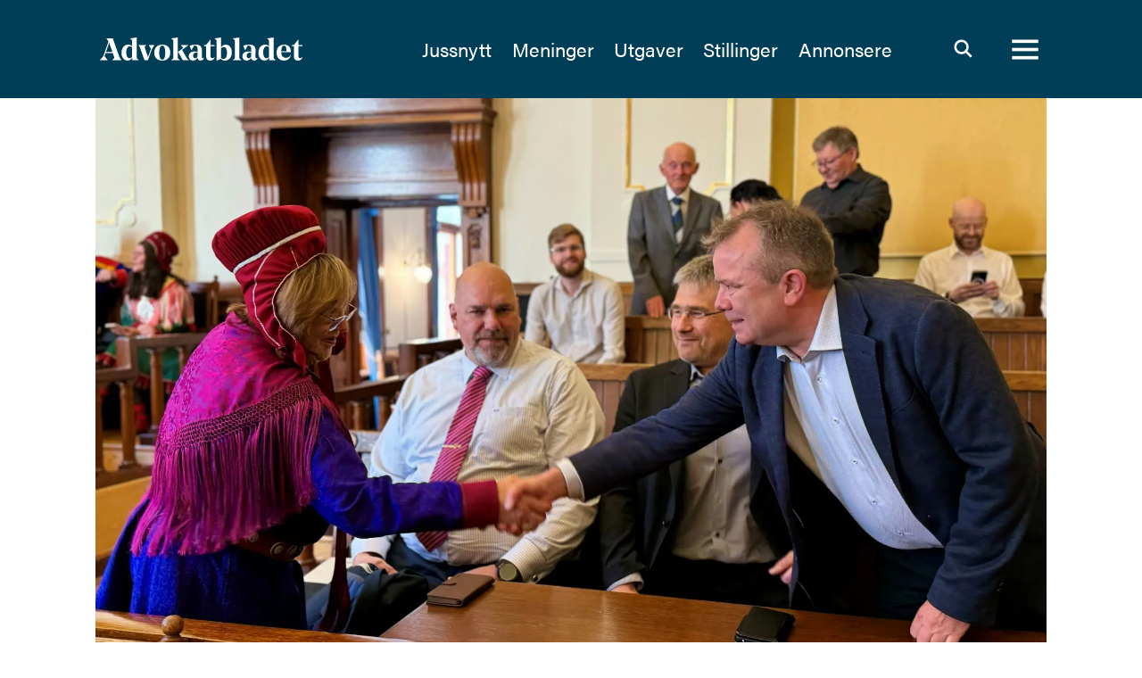

--- FILE ---
content_type: text/html; charset=UTF-8
request_url: https://www.advokatbladet.no/hoyesterett-karasjok-saken/kampen-om-karasjok-endte-med-en-knepen-dissens-i-hoyesterett/213183
body_size: 28459
content:
<!DOCTYPE html>
<html lang="nb-NO" dir="ltr" class="resp_fonts">

    <head>
                
                <script type="module">
                    import { ClientAPI } from '/view-resources/baseview/public/common/ClientAPI/index.js?v=1768293024-L4';
                    window.labClientAPI = new ClientAPI({
                        pageData: {
                            url: 'https://www.advokatbladet.no/hoyesterett-karasjok-saken/kampen-om-karasjok-endte-med-en-knepen-dissens-i-hoyesterett/213183',
                            pageType: 'article',
                            pageId: '213183',
                            section: 'nyheter',
                            title: 'Kampen om Karasjok endte med en knepen dissens i Høyesterett',
                            seotitle: 'Kampen om Karasjok endte med en knepen dissens i Høyesterett',
                            sometitle: 'Kampen om Karasjok endte med en knepen dissens i Høyesterett',
                            description: 'Med seks mot fem dommere slår Høyesterett fast at hverken lokalbefolkningen i Karasjok kommune, eller den samiske delen av den, har kollektiv eiendomsrett til grunnen.&nbsp;',
                            seodescription: 'Med seks mot fem dommere slår Høyesterett fast at hverken lokalbefolkningen i Karasjok kommune, eller den samiske delen av den, har kollektiv eiendomsrett til grunnen.',
                            somedescription: 'Med seks mot fem dommere slår Høyesterett fast at hverken lokalbefolkningen i Karasjok kommune, eller den samiske delen av den, har kollektiv eiendomsrett til grunnen.&nbsp;',
                            device: 'desktop',
                            cmsVersion: '4.2.15',
                            contentLanguage: 'nb-NO',
                            published: '2024-05-31T12:28:34.000Z',
                            tags: ["nyheter", "karasjok-saken", "høyesterett"],
                            bylines: ["Kari Hegstad"],
                            site: {
                                domain: 'https://www.advokatbladet.no',
                                id: '2',
                                alias: 'advokatbladet'
                            }
                            // Todo: Add paywall info ...
                        },
                        debug: false
                    });
                </script>

                <title>Kampen om Karasjok endte med en knepen dissens i Høyesterett</title>
                <meta name="title" content="Kampen om Karasjok endte med en knepen dissens i Høyesterett">
                <meta name="description" content="Med seks mot fem dommere slår Høyesterett fast at hverken lokalbefolkningen i Karasjok kommune, eller den samiske delen av den, har kollektiv eiendomsrett til grunnen.">
                <meta http-equiv="Content-Type" content="text/html; charset=utf-8">
                <link rel="canonical" href="https://www.advokatbladet.no/hoyesterett-karasjok-saken/kampen-om-karasjok-endte-med-en-knepen-dissens-i-hoyesterett/213183">
                <meta name="viewport" content="width=device-width, initial-scale=1">
                
                <meta property="og:type" content="article">
                <meta property="og:title" content="Kampen om Karasjok endte med en knepen dissens i Høyesterett">
                <meta property="og:description" content="Med seks mot fem dommere slår Høyesterett fast at hverken lokalbefolkningen i Karasjok kommune, eller den samiske delen av den, har kollektiv eiendomsrett til grunnen.">
                <meta property="article:published_time" content="2024-05-31T12:28:34.000Z">
                <meta property="article:modified_time" content="2024-05-31T17:21:15.000Z">
                <meta property="article:author" content="Kari Hegstad">
                <meta property="article:tag" content="nyheter">
                <meta property="article:tag" content="karasjok-saken">
                <meta property="article:tag" content="høyesterett">
                <meta property="og:image" content="https://image.advokatbladet.no/213409.jpg?imageId=213409&x=0&y=23.65&cropw=100&croph=63.55&panox=0&panoy=23.65&panow=100&panoh=63.55&width=1200&height=683">
                <meta property="og:image:width" content="1200">
                <meta property="og:image:height" content="684">
                <meta name="twitter:card" content="summary_large_image">
                
                <meta name="twitter:title" content="Kampen om Karasjok endte med en knepen dissens i Høyesterett">
                <meta name="twitter:description" content="Med seks mot fem dommere slår Høyesterett fast at hverken lokalbefolkningen i Karasjok kommune, eller den samiske delen av den, har kollektiv eiendomsrett til grunnen.">
                <meta name="twitter:image" content="https://image.advokatbladet.no/213409.jpg?imageId=213409&x=0&y=23.65&cropw=100&croph=63.55&panox=0&panoy=23.65&panow=100&panoh=63.55&width=1200&height=683">
                <link rel="alternate" type="application/json+oembed" href="https://www.advokatbladet.no/hoyesterett-karasjok-saken/kampen-om-karasjok-endte-med-en-knepen-dissens-i-hoyesterett/213183?lab_viewport=oembed">

                
                
                
                
                <meta property="og:url" content="https://www.advokatbladet.no/hoyesterett-karasjok-saken/kampen-om-karasjok-endte-med-en-knepen-dissens-i-hoyesterett/213183">
                <link rel="shortcut icon" type="image/png" sizes="256x256" href="/favicon.png">
                <link rel="icon" type="image/png" sizes="256x256" href="/favicon.png">
                    
                <link href="https://fonts.googleapis.com/css?family=Merriweather:300,400,700,900" rel="stylesheet"  media="print" onload="this.media='all'" >
                <link rel="stylesheet" href="/view-resources/view/css/grid.css?v=1768293024-L4">
                <link rel="stylesheet" href="/view-resources/view/css/main.css?v=1768293024-L4">
                <link rel="stylesheet" href="/view-resources/view/css/colors.css?v=1768293024-L4">
                <link rel="stylesheet" href="/view-resources/view/css/print.css?v=1768293024-L4" media="print">
                <link rel="stylesheet" href="/view-resources/view/css/foundation-icons/foundation-icons.css?v=1768293024-L4">
                <link rel="stylesheet" href="https://fonts.googleapis.com/css?family=Oswald:200,400,500,700?v=1768293024-L4">
                <link rel="stylesheet" href="/view-resources/view/css/site/advokatbladet.css?v=1768293024-L4">
                <style data-key="custom_properties">
                    :root{--primary-light: rgb(181, 187, 199);--primary: rgb(100, 117, 138);--primary-dark: rgb(53, 77, 101);--secondary-light: rgb(221, 215, 204);--secondary: rgb(180, 168, 148);--secondary-dark: rgb(151, 138, 113);--tertiary-light: rgb(189, 195, 192);--tertiary: rgb(109, 132, 127);--tertiary-dark: rgb(56, 97, 91);--quaternary: rgb(177, 9, 42);--black: rgb(0, 0, 0);--white: rgb(255, 255, 255);--quinary: rgba(159,56,255,1);--senary: rgba(0,255,254,1);--bg-primary-light: rgb(181, 187, 199);--bg-primary: rgb(100, 117, 138);--bg-primary-dark: rgb(53, 77, 101);--bg-secondary-light: rgb(221, 215, 204);--bg-secondary: rgb(180, 168, 148);--bg-secondary-dark: rgb(151, 138, 113);--bg-tertiary-light: rgb(189, 195, 192);--bg-tertiary: rgb(109, 132, 127);--bg-tertiary-dark: rgb(56, 97, 91);--bg-quaternary: rgb(177, 9, 42);--bg-black: rgb(0, 0, 0);--bg-white: rgb(255, 255, 255);--bg-Yellow: rgba(255,216,3,1);--bg-Yellow-light: rgba(255,232,104,1);--bg-Yellow-dark: rgba(179,151,2,1);--bg-nonary: rgba(0,255,254,1);--bg-quinary: rgba(0,61,86,1);--bg-senary: rgba(159,56,255,1);--bg-septenary: rgba(244,241,232,1);}
                </style>
                <style data-key="background_colors">
                    .bg-primary-light {background-color: rgb(181, 187, 199);}.bg-primary {background-color: rgb(100, 117, 138);color: #fff;}.bg-primary-dark {background-color: rgb(53, 77, 101);color: #fff;}.bg-secondary-light {background-color: rgb(221, 215, 204);}.bg-secondary {background-color: rgb(180, 168, 148);}.bg-secondary-dark {background-color: rgb(151, 138, 113);}.bg-tertiary-light {background-color: rgb(189, 195, 192);}.bg-tertiary {background-color: rgb(109, 132, 127);color: #fff;}.bg-tertiary-dark {background-color: rgb(56, 97, 91);color: #fff;}.bg-quaternary {background-color: rgb(177, 9, 42);color: #fff;}.bg-black {background-color: rgb(0, 0, 0);color: #fff;}.bg-white {background-color: rgb(255, 255, 255);}.bg-Yellow {background-color: rgba(255,216,3,1);}.bg-Yellow-light {background-color: rgba(255,232,104,1);}.bg-Yellow-dark {background-color: rgba(179,151,2,1);}.bg-nonary {background-color: rgba(0,255,254,1);}.bg-quinary {background-color: rgba(0,61,86,1);color: #fff;}.bg-senary {background-color: rgba(159,56,255,1);color: #fff;}.bg-septenary {background-color: rgba(244,241,232,1);}@media (max-width: 1023px) { .color_mobile_bg-primary-light {background-color: rgb(181, 187, 199);}}@media (max-width: 1023px) { .color_mobile_bg-primary {background-color: rgb(100, 117, 138);color: #fff;}}@media (max-width: 1023px) { .color_mobile_bg-primary-dark {background-color: rgb(53, 77, 101);color: #fff;}}@media (max-width: 1023px) { .color_mobile_bg-secondary-light {background-color: rgb(221, 215, 204);}}@media (max-width: 1023px) { .color_mobile_bg-secondary {background-color: rgb(180, 168, 148);}}@media (max-width: 1023px) { .color_mobile_bg-secondary-dark {background-color: rgb(151, 138, 113);}}@media (max-width: 1023px) { .color_mobile_bg-tertiary-light {background-color: rgb(189, 195, 192);}}@media (max-width: 1023px) { .color_mobile_bg-tertiary {background-color: rgb(109, 132, 127);color: #fff;}}@media (max-width: 1023px) { .color_mobile_bg-tertiary-dark {background-color: rgb(56, 97, 91);color: #fff;}}@media (max-width: 1023px) { .color_mobile_bg-quaternary {background-color: rgb(177, 9, 42);color: #fff;}}@media (max-width: 1023px) { .color_mobile_bg-black {background-color: rgb(0, 0, 0);color: #fff;}}@media (max-width: 1023px) { .color_mobile_bg-white {background-color: rgb(255, 255, 255);}}@media (max-width: 1023px) { .color_mobile_bg-Yellow {background-color: rgba(255,216,3,1);}}@media (max-width: 1023px) { .color_mobile_bg-Yellow-light {background-color: rgba(255,232,104,1);}}@media (max-width: 1023px) { .color_mobile_bg-Yellow-dark {background-color: rgba(179,151,2,1);}}@media (max-width: 1023px) { .color_mobile_bg-nonary {background-color: rgba(0,255,254,1);}}@media (max-width: 1023px) { .color_mobile_bg-quinary {background-color: rgba(0,61,86,1);color: #fff;}}@media (max-width: 1023px) { .color_mobile_bg-senary {background-color: rgba(159,56,255,1);color: #fff;}}@media (max-width: 1023px) { .color_mobile_bg-septenary {background-color: rgba(244,241,232,1);}}
                </style>
                <style data-key="background_colors_opacity">
                    .bg-primary-light.op-bg_20 {background-color: rgba(181, 187, 199, 0.2);}.bg-primary-light.op-bg_40 {background-color: rgba(181, 187, 199, 0.4);}.bg-primary-light.op-bg_60 {background-color: rgba(181, 187, 199, 0.6);}.bg-primary-light.op-bg_80 {background-color: rgba(181, 187, 199, 0.8);}.bg-primary.op-bg_20 {background-color: rgba(100, 117, 138, 0.2);color: #fff;}.bg-primary.op-bg_40 {background-color: rgba(100, 117, 138, 0.4);color: #fff;}.bg-primary.op-bg_60 {background-color: rgba(100, 117, 138, 0.6);color: #fff;}.bg-primary.op-bg_80 {background-color: rgba(100, 117, 138, 0.8);color: #fff;}.bg-primary-dark.op-bg_20 {background-color: rgba(53, 77, 101, 0.2);color: #fff;}.bg-primary-dark.op-bg_40 {background-color: rgba(53, 77, 101, 0.4);color: #fff;}.bg-primary-dark.op-bg_60 {background-color: rgba(53, 77, 101, 0.6);color: #fff;}.bg-primary-dark.op-bg_80 {background-color: rgba(53, 77, 101, 0.8);color: #fff;}.bg-secondary-light.op-bg_20 {background-color: rgba(221, 215, 204, 0.2);}.bg-secondary-light.op-bg_40 {background-color: rgba(221, 215, 204, 0.4);}.bg-secondary-light.op-bg_60 {background-color: rgba(221, 215, 204, 0.6);}.bg-secondary-light.op-bg_80 {background-color: rgba(221, 215, 204, 0.8);}.bg-secondary.op-bg_20 {background-color: rgba(180, 168, 148, 0.2);}.bg-secondary.op-bg_40 {background-color: rgba(180, 168, 148, 0.4);}.bg-secondary.op-bg_60 {background-color: rgba(180, 168, 148, 0.6);}.bg-secondary.op-bg_80 {background-color: rgba(180, 168, 148, 0.8);}.bg-secondary-dark.op-bg_20 {background-color: rgba(151, 138, 113, 0.2);}.bg-secondary-dark.op-bg_40 {background-color: rgba(151, 138, 113, 0.4);}.bg-secondary-dark.op-bg_60 {background-color: rgba(151, 138, 113, 0.6);}.bg-secondary-dark.op-bg_80 {background-color: rgba(151, 138, 113, 0.8);}.bg-tertiary-light.op-bg_20 {background-color: rgba(189, 195, 192, 0.2);}.bg-tertiary-light.op-bg_40 {background-color: rgba(189, 195, 192, 0.4);}.bg-tertiary-light.op-bg_60 {background-color: rgba(189, 195, 192, 0.6);}.bg-tertiary-light.op-bg_80 {background-color: rgba(189, 195, 192, 0.8);}.bg-tertiary.op-bg_20 {background-color: rgba(109, 132, 127, 0.2);color: #fff;}.bg-tertiary.op-bg_40 {background-color: rgba(109, 132, 127, 0.4);color: #fff;}.bg-tertiary.op-bg_60 {background-color: rgba(109, 132, 127, 0.6);color: #fff;}.bg-tertiary.op-bg_80 {background-color: rgba(109, 132, 127, 0.8);color: #fff;}.bg-tertiary-dark.op-bg_20 {background-color: rgba(56, 97, 91, 0.2);color: #fff;}.bg-tertiary-dark.op-bg_40 {background-color: rgba(56, 97, 91, 0.4);color: #fff;}.bg-tertiary-dark.op-bg_60 {background-color: rgba(56, 97, 91, 0.6);color: #fff;}.bg-tertiary-dark.op-bg_80 {background-color: rgba(56, 97, 91, 0.8);color: #fff;}.bg-quaternary.op-bg_20 {background-color: rgba(177, 9, 42, 0.2);color: #fff;}.bg-quaternary.op-bg_40 {background-color: rgba(177, 9, 42, 0.4);color: #fff;}.bg-quaternary.op-bg_60 {background-color: rgba(177, 9, 42, 0.6);color: #fff;}.bg-quaternary.op-bg_80 {background-color: rgba(177, 9, 42, 0.8);color: #fff;}.bg-black.op-bg_20 {background-color: rgba(0, 0, 0, 0.2);color: #fff;}.bg-black.op-bg_40 {background-color: rgba(0, 0, 0, 0.4);color: #fff;}.bg-black.op-bg_60 {background-color: rgba(0, 0, 0, 0.6);color: #fff;}.bg-black.op-bg_80 {background-color: rgba(0, 0, 0, 0.8);color: #fff;}.bg-white.op-bg_20 {background-color: rgba(255, 255, 255, 0.2);}.bg-white.op-bg_40 {background-color: rgba(255, 255, 255, 0.4);}.bg-white.op-bg_60 {background-color: rgba(255, 255, 255, 0.6);}.bg-white.op-bg_80 {background-color: rgba(255, 255, 255, 0.8);}.bg-Yellow.op-bg_20 {background-color: rgba(255, 216, 3, 0.2);}.bg-Yellow.op-bg_40 {background-color: rgba(255, 216, 3, 0.4);}.bg-Yellow.op-bg_60 {background-color: rgba(255, 216, 3, 0.6);}.bg-Yellow.op-bg_80 {background-color: rgba(255, 216, 3, 0.8);}.bg-Yellow-light.op-bg_20 {background-color: rgba(255, 232, 104, 0.2);}.bg-Yellow-light.op-bg_40 {background-color: rgba(255, 232, 104, 0.4);}.bg-Yellow-light.op-bg_60 {background-color: rgba(255, 232, 104, 0.6);}.bg-Yellow-light.op-bg_80 {background-color: rgba(255, 232, 104, 0.8);}.bg-Yellow-dark.op-bg_20 {background-color: rgba(179, 151, 2, 0.2);}.bg-Yellow-dark.op-bg_40 {background-color: rgba(179, 151, 2, 0.4);}.bg-Yellow-dark.op-bg_60 {background-color: rgba(179, 151, 2, 0.6);}.bg-Yellow-dark.op-bg_80 {background-color: rgba(179, 151, 2, 0.8);}.bg-nonary.op-bg_20 {background-color: rgba(0, 255, 254, 0.2);}.bg-nonary.op-bg_40 {background-color: rgba(0, 255, 254, 0.4);}.bg-nonary.op-bg_60 {background-color: rgba(0, 255, 254, 0.6);}.bg-nonary.op-bg_80 {background-color: rgba(0, 255, 254, 0.8);}.bg-quinary.op-bg_20 {background-color: rgba(0, 61, 86, 0.2);color: #fff;}.bg-quinary.op-bg_40 {background-color: rgba(0, 61, 86, 0.4);color: #fff;}.bg-quinary.op-bg_60 {background-color: rgba(0, 61, 86, 0.6);color: #fff;}.bg-quinary.op-bg_80 {background-color: rgba(0, 61, 86, 0.8);color: #fff;}.bg-senary.op-bg_20 {background-color: rgba(159, 56, 255, 0.2);color: #fff;}.bg-senary.op-bg_40 {background-color: rgba(159, 56, 255, 0.4);color: #fff;}.bg-senary.op-bg_60 {background-color: rgba(159, 56, 255, 0.6);color: #fff;}.bg-senary.op-bg_80 {background-color: rgba(159, 56, 255, 0.8);color: #fff;}.bg-septenary.op-bg_20 {background-color: rgba(244, 241, 232, 0.2);}.bg-septenary.op-bg_40 {background-color: rgba(244, 241, 232, 0.4);}.bg-septenary.op-bg_60 {background-color: rgba(244, 241, 232, 0.6);}.bg-septenary.op-bg_80 {background-color: rgba(244, 241, 232, 0.8);}@media (max-width: 1023px) { .color_mobile_bg-primary-light.op-bg_20 {background-color: rgba(181, 187, 199, 0.2);}}@media (max-width: 1023px) { .color_mobile_bg-primary-light.op-bg_40 {background-color: rgba(181, 187, 199, 0.4);}}@media (max-width: 1023px) { .color_mobile_bg-primary-light.op-bg_60 {background-color: rgba(181, 187, 199, 0.6);}}@media (max-width: 1023px) { .color_mobile_bg-primary-light.op-bg_80 {background-color: rgba(181, 187, 199, 0.8);}}@media (max-width: 1023px) { .color_mobile_bg-primary.op-bg_20 {background-color: rgba(100, 117, 138, 0.2);color: #fff;}}@media (max-width: 1023px) { .color_mobile_bg-primary.op-bg_40 {background-color: rgba(100, 117, 138, 0.4);color: #fff;}}@media (max-width: 1023px) { .color_mobile_bg-primary.op-bg_60 {background-color: rgba(100, 117, 138, 0.6);color: #fff;}}@media (max-width: 1023px) { .color_mobile_bg-primary.op-bg_80 {background-color: rgba(100, 117, 138, 0.8);color: #fff;}}@media (max-width: 1023px) { .color_mobile_bg-primary-dark.op-bg_20 {background-color: rgba(53, 77, 101, 0.2);color: #fff;}}@media (max-width: 1023px) { .color_mobile_bg-primary-dark.op-bg_40 {background-color: rgba(53, 77, 101, 0.4);color: #fff;}}@media (max-width: 1023px) { .color_mobile_bg-primary-dark.op-bg_60 {background-color: rgba(53, 77, 101, 0.6);color: #fff;}}@media (max-width: 1023px) { .color_mobile_bg-primary-dark.op-bg_80 {background-color: rgba(53, 77, 101, 0.8);color: #fff;}}@media (max-width: 1023px) { .color_mobile_bg-secondary-light.op-bg_20 {background-color: rgba(221, 215, 204, 0.2);}}@media (max-width: 1023px) { .color_mobile_bg-secondary-light.op-bg_40 {background-color: rgba(221, 215, 204, 0.4);}}@media (max-width: 1023px) { .color_mobile_bg-secondary-light.op-bg_60 {background-color: rgba(221, 215, 204, 0.6);}}@media (max-width: 1023px) { .color_mobile_bg-secondary-light.op-bg_80 {background-color: rgba(221, 215, 204, 0.8);}}@media (max-width: 1023px) { .color_mobile_bg-secondary.op-bg_20 {background-color: rgba(180, 168, 148, 0.2);}}@media (max-width: 1023px) { .color_mobile_bg-secondary.op-bg_40 {background-color: rgba(180, 168, 148, 0.4);}}@media (max-width: 1023px) { .color_mobile_bg-secondary.op-bg_60 {background-color: rgba(180, 168, 148, 0.6);}}@media (max-width: 1023px) { .color_mobile_bg-secondary.op-bg_80 {background-color: rgba(180, 168, 148, 0.8);}}@media (max-width: 1023px) { .color_mobile_bg-secondary-dark.op-bg_20 {background-color: rgba(151, 138, 113, 0.2);}}@media (max-width: 1023px) { .color_mobile_bg-secondary-dark.op-bg_40 {background-color: rgba(151, 138, 113, 0.4);}}@media (max-width: 1023px) { .color_mobile_bg-secondary-dark.op-bg_60 {background-color: rgba(151, 138, 113, 0.6);}}@media (max-width: 1023px) { .color_mobile_bg-secondary-dark.op-bg_80 {background-color: rgba(151, 138, 113, 0.8);}}@media (max-width: 1023px) { .color_mobile_bg-tertiary-light.op-bg_20 {background-color: rgba(189, 195, 192, 0.2);}}@media (max-width: 1023px) { .color_mobile_bg-tertiary-light.op-bg_40 {background-color: rgba(189, 195, 192, 0.4);}}@media (max-width: 1023px) { .color_mobile_bg-tertiary-light.op-bg_60 {background-color: rgba(189, 195, 192, 0.6);}}@media (max-width: 1023px) { .color_mobile_bg-tertiary-light.op-bg_80 {background-color: rgba(189, 195, 192, 0.8);}}@media (max-width: 1023px) { .color_mobile_bg-tertiary.op-bg_20 {background-color: rgba(109, 132, 127, 0.2);color: #fff;}}@media (max-width: 1023px) { .color_mobile_bg-tertiary.op-bg_40 {background-color: rgba(109, 132, 127, 0.4);color: #fff;}}@media (max-width: 1023px) { .color_mobile_bg-tertiary.op-bg_60 {background-color: rgba(109, 132, 127, 0.6);color: #fff;}}@media (max-width: 1023px) { .color_mobile_bg-tertiary.op-bg_80 {background-color: rgba(109, 132, 127, 0.8);color: #fff;}}@media (max-width: 1023px) { .color_mobile_bg-tertiary-dark.op-bg_20 {background-color: rgba(56, 97, 91, 0.2);color: #fff;}}@media (max-width: 1023px) { .color_mobile_bg-tertiary-dark.op-bg_40 {background-color: rgba(56, 97, 91, 0.4);color: #fff;}}@media (max-width: 1023px) { .color_mobile_bg-tertiary-dark.op-bg_60 {background-color: rgba(56, 97, 91, 0.6);color: #fff;}}@media (max-width: 1023px) { .color_mobile_bg-tertiary-dark.op-bg_80 {background-color: rgba(56, 97, 91, 0.8);color: #fff;}}@media (max-width: 1023px) { .color_mobile_bg-quaternary.op-bg_20 {background-color: rgba(177, 9, 42, 0.2);color: #fff;}}@media (max-width: 1023px) { .color_mobile_bg-quaternary.op-bg_40 {background-color: rgba(177, 9, 42, 0.4);color: #fff;}}@media (max-width: 1023px) { .color_mobile_bg-quaternary.op-bg_60 {background-color: rgba(177, 9, 42, 0.6);color: #fff;}}@media (max-width: 1023px) { .color_mobile_bg-quaternary.op-bg_80 {background-color: rgba(177, 9, 42, 0.8);color: #fff;}}@media (max-width: 1023px) { .color_mobile_bg-black.op-bg_20 {background-color: rgba(0, 0, 0, 0.2);color: #fff;}}@media (max-width: 1023px) { .color_mobile_bg-black.op-bg_40 {background-color: rgba(0, 0, 0, 0.4);color: #fff;}}@media (max-width: 1023px) { .color_mobile_bg-black.op-bg_60 {background-color: rgba(0, 0, 0, 0.6);color: #fff;}}@media (max-width: 1023px) { .color_mobile_bg-black.op-bg_80 {background-color: rgba(0, 0, 0, 0.8);color: #fff;}}@media (max-width: 1023px) { .color_mobile_bg-white.op-bg_20 {background-color: rgba(255, 255, 255, 0.2);}}@media (max-width: 1023px) { .color_mobile_bg-white.op-bg_40 {background-color: rgba(255, 255, 255, 0.4);}}@media (max-width: 1023px) { .color_mobile_bg-white.op-bg_60 {background-color: rgba(255, 255, 255, 0.6);}}@media (max-width: 1023px) { .color_mobile_bg-white.op-bg_80 {background-color: rgba(255, 255, 255, 0.8);}}@media (max-width: 1023px) { .color_mobile_bg-Yellow.op-bg_20 {background-color: rgba(255, 216, 3, 0.2);}}@media (max-width: 1023px) { .color_mobile_bg-Yellow.op-bg_40 {background-color: rgba(255, 216, 3, 0.4);}}@media (max-width: 1023px) { .color_mobile_bg-Yellow.op-bg_60 {background-color: rgba(255, 216, 3, 0.6);}}@media (max-width: 1023px) { .color_mobile_bg-Yellow.op-bg_80 {background-color: rgba(255, 216, 3, 0.8);}}@media (max-width: 1023px) { .color_mobile_bg-Yellow-light.op-bg_20 {background-color: rgba(255, 232, 104, 0.2);}}@media (max-width: 1023px) { .color_mobile_bg-Yellow-light.op-bg_40 {background-color: rgba(255, 232, 104, 0.4);}}@media (max-width: 1023px) { .color_mobile_bg-Yellow-light.op-bg_60 {background-color: rgba(255, 232, 104, 0.6);}}@media (max-width: 1023px) { .color_mobile_bg-Yellow-light.op-bg_80 {background-color: rgba(255, 232, 104, 0.8);}}@media (max-width: 1023px) { .color_mobile_bg-Yellow-dark.op-bg_20 {background-color: rgba(179, 151, 2, 0.2);}}@media (max-width: 1023px) { .color_mobile_bg-Yellow-dark.op-bg_40 {background-color: rgba(179, 151, 2, 0.4);}}@media (max-width: 1023px) { .color_mobile_bg-Yellow-dark.op-bg_60 {background-color: rgba(179, 151, 2, 0.6);}}@media (max-width: 1023px) { .color_mobile_bg-Yellow-dark.op-bg_80 {background-color: rgba(179, 151, 2, 0.8);}}@media (max-width: 1023px) { .color_mobile_bg-nonary.op-bg_20 {background-color: rgba(0, 255, 254, 0.2);}}@media (max-width: 1023px) { .color_mobile_bg-nonary.op-bg_40 {background-color: rgba(0, 255, 254, 0.4);}}@media (max-width: 1023px) { .color_mobile_bg-nonary.op-bg_60 {background-color: rgba(0, 255, 254, 0.6);}}@media (max-width: 1023px) { .color_mobile_bg-nonary.op-bg_80 {background-color: rgba(0, 255, 254, 0.8);}}@media (max-width: 1023px) { .color_mobile_bg-quinary.op-bg_20 {background-color: rgba(0, 61, 86, 0.2);color: #fff;}}@media (max-width: 1023px) { .color_mobile_bg-quinary.op-bg_40 {background-color: rgba(0, 61, 86, 0.4);color: #fff;}}@media (max-width: 1023px) { .color_mobile_bg-quinary.op-bg_60 {background-color: rgba(0, 61, 86, 0.6);color: #fff;}}@media (max-width: 1023px) { .color_mobile_bg-quinary.op-bg_80 {background-color: rgba(0, 61, 86, 0.8);color: #fff;}}@media (max-width: 1023px) { .color_mobile_bg-senary.op-bg_20 {background-color: rgba(159, 56, 255, 0.2);color: #fff;}}@media (max-width: 1023px) { .color_mobile_bg-senary.op-bg_40 {background-color: rgba(159, 56, 255, 0.4);color: #fff;}}@media (max-width: 1023px) { .color_mobile_bg-senary.op-bg_60 {background-color: rgba(159, 56, 255, 0.6);color: #fff;}}@media (max-width: 1023px) { .color_mobile_bg-senary.op-bg_80 {background-color: rgba(159, 56, 255, 0.8);color: #fff;}}@media (max-width: 1023px) { .color_mobile_bg-septenary.op-bg_20 {background-color: rgba(244, 241, 232, 0.2);}}@media (max-width: 1023px) { .color_mobile_bg-septenary.op-bg_40 {background-color: rgba(244, 241, 232, 0.4);}}@media (max-width: 1023px) { .color_mobile_bg-septenary.op-bg_60 {background-color: rgba(244, 241, 232, 0.6);}}@media (max-width: 1023px) { .color_mobile_bg-septenary.op-bg_80 {background-color: rgba(244, 241, 232, 0.8);}}
                </style>
                <style data-key="border_colors">
                    .border-bg-primary-light{--border-color: var(--bg-primary-light);}.mobile_border-bg-primary-light{--mobile-border-color: var(--bg-primary-light);}.border-bg-primary{--border-color: var(--bg-primary);}.mobile_border-bg-primary{--mobile-border-color: var(--bg-primary);}.border-bg-primary-dark{--border-color: var(--bg-primary-dark);}.mobile_border-bg-primary-dark{--mobile-border-color: var(--bg-primary-dark);}.border-bg-secondary-light{--border-color: var(--bg-secondary-light);}.mobile_border-bg-secondary-light{--mobile-border-color: var(--bg-secondary-light);}.border-bg-secondary{--border-color: var(--bg-secondary);}.mobile_border-bg-secondary{--mobile-border-color: var(--bg-secondary);}.border-bg-secondary-dark{--border-color: var(--bg-secondary-dark);}.mobile_border-bg-secondary-dark{--mobile-border-color: var(--bg-secondary-dark);}.border-bg-tertiary-light{--border-color: var(--bg-tertiary-light);}.mobile_border-bg-tertiary-light{--mobile-border-color: var(--bg-tertiary-light);}.border-bg-tertiary{--border-color: var(--bg-tertiary);}.mobile_border-bg-tertiary{--mobile-border-color: var(--bg-tertiary);}.border-bg-tertiary-dark{--border-color: var(--bg-tertiary-dark);}.mobile_border-bg-tertiary-dark{--mobile-border-color: var(--bg-tertiary-dark);}.border-bg-quaternary{--border-color: var(--bg-quaternary);}.mobile_border-bg-quaternary{--mobile-border-color: var(--bg-quaternary);}.border-bg-black{--border-color: var(--bg-black);}.mobile_border-bg-black{--mobile-border-color: var(--bg-black);}.border-bg-white{--border-color: var(--bg-white);}.mobile_border-bg-white{--mobile-border-color: var(--bg-white);}.border-bg-Yellow{--border-color: var(--bg-Yellow);}.mobile_border-bg-Yellow{--mobile-border-color: var(--bg-Yellow);}.border-bg-Yellow-light{--border-color: var(--bg-Yellow-light);}.mobile_border-bg-Yellow-light{--mobile-border-color: var(--bg-Yellow-light);}.border-bg-Yellow-dark{--border-color: var(--bg-Yellow-dark);}.mobile_border-bg-Yellow-dark{--mobile-border-color: var(--bg-Yellow-dark);}.border-bg-nonary{--border-color: var(--bg-nonary);}.mobile_border-bg-nonary{--mobile-border-color: var(--bg-nonary);}.border-bg-quinary{--border-color: var(--bg-quinary);}.mobile_border-bg-quinary{--mobile-border-color: var(--bg-quinary);}.border-bg-senary{--border-color: var(--bg-senary);}.mobile_border-bg-senary{--mobile-border-color: var(--bg-senary);}.border-bg-septenary{--border-color: var(--bg-septenary);}.mobile_border-bg-septenary{--mobile-border-color: var(--bg-septenary);}
                </style>
                <style data-key="font_colors">
                    .primary-light {color: rgb(181, 187, 199) !important;}.primary {color: rgb(100, 117, 138) !important;}.primary-dark {color: rgb(53, 77, 101) !important;}.secondary-light {color: rgb(221, 215, 204) !important;}.secondary {color: rgb(180, 168, 148) !important;}.secondary-dark {color: rgb(151, 138, 113) !important;}.tertiary-light {color: rgb(189, 195, 192) !important;}.tertiary {color: rgb(109, 132, 127) !important;}.tertiary-dark {color: rgb(56, 97, 91) !important;}.quaternary {color: rgb(177, 9, 42) !important;}.black {color: rgb(0, 0, 0) !important;}.white {color: rgb(255, 255, 255) !important;}.quinary {color: rgba(159,56,255,1) !important;}.senary {color: rgba(0,255,254,1) !important;}@media (max-width: 1023px) { .color_mobile_primary-light {color: rgb(181, 187, 199) !important;}}@media (max-width: 1023px) { .color_mobile_primary {color: rgb(100, 117, 138) !important;}}@media (max-width: 1023px) { .color_mobile_primary-dark {color: rgb(53, 77, 101) !important;}}@media (max-width: 1023px) { .color_mobile_secondary-light {color: rgb(221, 215, 204) !important;}}@media (max-width: 1023px) { .color_mobile_secondary {color: rgb(180, 168, 148) !important;}}@media (max-width: 1023px) { .color_mobile_secondary-dark {color: rgb(151, 138, 113) !important;}}@media (max-width: 1023px) { .color_mobile_tertiary-light {color: rgb(189, 195, 192) !important;}}@media (max-width: 1023px) { .color_mobile_tertiary {color: rgb(109, 132, 127) !important;}}@media (max-width: 1023px) { .color_mobile_tertiary-dark {color: rgb(56, 97, 91) !important;}}@media (max-width: 1023px) { .color_mobile_quaternary {color: rgb(177, 9, 42) !important;}}@media (max-width: 1023px) { .color_mobile_black {color: rgb(0, 0, 0) !important;}}@media (max-width: 1023px) { .color_mobile_white {color: rgb(255, 255, 255) !important;}}@media (max-width: 1023px) { .color_mobile_quinary {color: rgba(159,56,255,1) !important;}}@media (max-width: 1023px) { .color_mobile_senary {color: rgba(0,255,254,1) !important;}}
                </style>
                <style data-key="image_gradient">
                    .image-gradient-bg-primary-light{--background-color: var(--bg-primary-light);}.color_mobile_image-gradient-bg-primary-light{--mobile-background-color: var(--bg-primary-light);}.image-gradient-bg-primary{--background-color: var(--bg-primary);}.color_mobile_image-gradient-bg-primary{--mobile-background-color: var(--bg-primary);}.image-gradient-bg-primary-dark{--background-color: var(--bg-primary-dark);}.color_mobile_image-gradient-bg-primary-dark{--mobile-background-color: var(--bg-primary-dark);}.image-gradient-bg-secondary-light{--background-color: var(--bg-secondary-light);}.color_mobile_image-gradient-bg-secondary-light{--mobile-background-color: var(--bg-secondary-light);}.image-gradient-bg-secondary{--background-color: var(--bg-secondary);}.color_mobile_image-gradient-bg-secondary{--mobile-background-color: var(--bg-secondary);}.image-gradient-bg-secondary-dark{--background-color: var(--bg-secondary-dark);}.color_mobile_image-gradient-bg-secondary-dark{--mobile-background-color: var(--bg-secondary-dark);}.image-gradient-bg-tertiary-light{--background-color: var(--bg-tertiary-light);}.color_mobile_image-gradient-bg-tertiary-light{--mobile-background-color: var(--bg-tertiary-light);}.image-gradient-bg-tertiary{--background-color: var(--bg-tertiary);}.color_mobile_image-gradient-bg-tertiary{--mobile-background-color: var(--bg-tertiary);}.image-gradient-bg-tertiary-dark{--background-color: var(--bg-tertiary-dark);}.color_mobile_image-gradient-bg-tertiary-dark{--mobile-background-color: var(--bg-tertiary-dark);}.image-gradient-bg-quaternary{--background-color: var(--bg-quaternary);}.color_mobile_image-gradient-bg-quaternary{--mobile-background-color: var(--bg-quaternary);}.image-gradient-bg-black{--background-color: var(--bg-black);}.color_mobile_image-gradient-bg-black{--mobile-background-color: var(--bg-black);}.image-gradient-bg-white{--background-color: var(--bg-white);}.color_mobile_image-gradient-bg-white{--mobile-background-color: var(--bg-white);}.image-gradient-bg-Yellow{--background-color: var(--bg-Yellow);}.color_mobile_image-gradient-bg-Yellow{--mobile-background-color: var(--bg-Yellow);}.image-gradient-bg-Yellow-light{--background-color: var(--bg-Yellow-light);}.color_mobile_image-gradient-bg-Yellow-light{--mobile-background-color: var(--bg-Yellow-light);}.image-gradient-bg-Yellow-dark{--background-color: var(--bg-Yellow-dark);}.color_mobile_image-gradient-bg-Yellow-dark{--mobile-background-color: var(--bg-Yellow-dark);}.image-gradient-bg-nonary{--background-color: var(--bg-nonary);}.color_mobile_image-gradient-bg-nonary{--mobile-background-color: var(--bg-nonary);}.image-gradient-bg-quinary{--background-color: var(--bg-quinary);}.color_mobile_image-gradient-bg-quinary{--mobile-background-color: var(--bg-quinary);}.image-gradient-bg-senary{--background-color: var(--bg-senary);}.color_mobile_image-gradient-bg-senary{--mobile-background-color: var(--bg-senary);}.image-gradient-bg-septenary{--background-color: var(--bg-septenary);}.color_mobile_image-gradient-bg-septenary{--mobile-background-color: var(--bg-septenary);}
                </style>
                <style data-key="custom_css_variables">
                :root {
                    --lab_page_width: 1088px;
                    --lab_columns_gutter: 11px;
                    --space-top: ;
                    --space-top-adnuntiusAd: 120;
                }

                @media(max-width: 767px) {
                    :root {
                        --lab_columns_gutter: 10px;
                    }
                }

                @media(min-width: 767px) {
                    :root {
                    }
                }
                </style>
<script src="/view-resources/public/common/JWTCookie.js?v=1768293024-L4"></script>
<script src="/view-resources/public/common/Paywall.js?v=1768293024-L4"></script>
                <script>
                window.Dac = window.Dac || {};
                (function () {
                    if (navigator) {
                        window.Dac.clientData = {
                            language: navigator.language,
                            userAgent: navigator.userAgent,
                            innerWidth: window.innerWidth,
                            innerHeight: window.innerHeight,
                            deviceByMediaQuery: getDeviceByMediaQuery(),
                            labDevice: 'desktop', // Device from labrador
                            device: 'desktop', // Device from varnish
                            paywall: {
                                isAuthenticated: isPaywallAuthenticated(),
                                toggleAuthenticatedContent: toggleAuthenticatedContent,
                                requiredProducts: [],
                            },
                            page: {
                                id: '213183',
                                extId: ''
                            },
                            siteAlias: 'advokatbladet',
                            debug: window.location.href.includes('debug=1')
                        };
                        function getDeviceByMediaQuery() {
                            if (window.matchMedia('(max-width: 767px)').matches) return 'mobile';
                            if (window.matchMedia('(max-width: 1023px)').matches) return 'tablet';
                            return 'desktop';
                        }

                        function isPaywallAuthenticated() {
                            if (window.Dac && window.Dac.JWTCookie) {
                                var JWTCookie = new Dac.JWTCookie({ debug: false });
                                return JWTCookie.isAuthenticated();
                            }
                            return false;
                        }

                        function toggleAuthenticatedContent(settings) {
                            if (!window.Dac || !window.Dac.Paywall) {
                                return;
                            }
                            var Paywall = new Dac.Paywall();
                            var updateDOM = Paywall.updateDOM;

                            if(settings && settings.displayUserName) {
                                var userName = Paywall.getUserName().then((userName) => {
                                    updateDOM(userName !== false, userName, settings.optionalGreetingText);
                                });
                            } else {
                                updateDOM(window.Dac.clientData.paywall.isAuthenticated);
                            }
                        }
                    }
                }());
                </script>

                    <script type="module" src="/view-resources/baseview/public/common/baseview/moduleHandlers.js?v=1768293024-L4" data-cookieconsent="ignore"></script>
<script src="https://t.atmng.io/fag_pressen/zCo1h9qKf.prod.js" async></script>

                            <script src="https://cdn.adnuntius.com/adn.js" data-cookieconsent="ignore"></script>
                                <script>
                                    window.adn = window.adn || {};
                                    var adUnits = [];
                                    var handleAsTablet = (Dac.clientData.device === 'tablet' || Dac.clientData.innerWidth < 1316);

                                    if (!(handleAsTablet && '' === 'true')) {
                                        adUnits.push({ auId: '0000000000042fd0', auW: 980, auH: 150  });
                                    }
                                    if (!(handleAsTablet && 'true' === 'true')) {
                                        adUnits.push({ auId: '00000000000a4b35', auW: 200, auH: 500  });
                                    }
                                    if (!(handleAsTablet && 'true' === 'true')) {
                                        adUnits.push({ auId: '00000000000a4b34', auW: 200, auH: 500  });
                                    }
                                    if (!(handleAsTablet && '' === 'true')) {
                                        adUnits.push({ auId: '0000000000042fce', auW: 320, auH: 250  });
                                    }
                                    if (!(handleAsTablet && '' === 'true')) {
                                        adUnits.push({ auId: '0000000000042fcf', auW: 320, auH: 250  });
                                    }

                                    var adn_kv = adn_kv || [];
                                    adn_kv.push({ "tags": ["nyheter", "karasjok-saken", "høyesterett"] });

                                    const adnRequest = {
                                        requestTiming: 'onReady',
                                        adUnits: adUnits,
                                        kv: adn_kv
                                    };



                                    adn.request(adnRequest);
                                </script>
                <link href="https://fonts.googleapis.com/css2?family=Merriweather:ital,wght@0,400;0,700;1,400;1,700&display=swap" rel="stylesheet"  media="print" onload="this.media='all'" >
                <link href="https://use.typekit.net/trr0dbc.css" rel="stylesheet"  media="print" onload="this.media='all'" >
                <style id="dachser-vieweditor-styles">
                    .bodytext { font-family: "Merriweather"; font-weight: normal; font-style: normal; font-size: 1.25rem; line-height: 1.6; }@media (max-width: 767px) { .resp_fonts .bodytext {font-size: calc(0.262vw * 17); line-height: 1.6; } }
                    .bodytext > h3 { font-family: "acumin-pro"; font-weight: 700; font-style: normal; font-size: 1.5rem; line-height: 1.3; }@media (max-width: 767px) { .resp_fonts .bodytext > h3 {font-size: calc(0.262vw * 24); line-height: 1.3; } }
                    .articleHeader .subtitle { font-family: "acumin-pro"; font-weight: 700; font-style: normal; font-size: 1.875rem; line-height: 1.4; }@media (max-width: 767px) { .resp_fonts .articleHeader .subtitle {font-size: calc(0.262vw * 22); line-height: 1.4; } }
                    .byline .name { font-family: "acumin-pro"; font-weight: 700; font-style: normal; font-size: 1.0625rem; line-height: 1.2; }@media (max-width: 767px) { .resp_fonts .byline .name {font-size: calc(0.262vw * 17); line-height: 1.2; } }
                    article .meta .dates { font-family: "acumin-pro"; font-weight: normal; font-style: normal; font-size: 0.9375rem; line-height: 1.4; }@media (max-width: 767px) { .resp_fonts article .meta .dates {font-size: calc(0.262vw * 15); line-height: 1.4; } }
                    .factbox h2 { font-family: "acumin-pro"; font-weight: 700; font-style: normal; font-size: 1.375rem; line-height: 1.2; }@media (max-width: 767px) { .resp_fonts .factbox h2 {font-size: calc(0.262vw * 22); line-height: 1.2; } }
                    .factbox .fact { font-family: "acumin-pro"; font-weight: normal; font-style: normal; font-size: 1.0625rem; line-height: 1.4; }@media (max-width: 767px) { .resp_fonts .factbox .fact {font-size: calc(0.262vw * 17); line-height: 1.4; } }
                    header#nav, header.pageHeader { font-family: "acumin-pro"; font-weight: normal; font-style: normal; font-size: 0.9375rem; }@media (max-width: 767px) { .resp_fonts header#nav, header.pageHeader {font-size: calc(0.262vw * 15); } }
                    .articleHeader .kicker { font-family: "acumin-pro"; font-weight: 700; font-style: normal; font-size: 0.9375rem; }@media (max-width: 767px) { .resp_fonts .articleHeader .kicker {font-size: calc(0.262vw * 15); } }
                    article .articleHeader .caption figcaption { font-family: "acumin-pro"; font-weight: normal; font-style: normal; font-size: 0.9375rem; line-height: 1.4; }@media (max-width: 767px) { .resp_fonts article .articleHeader .caption figcaption {font-size: calc(0.262vw * 15); line-height: 1.4; } }
                    article .bodytext .caption figcaption { font-family: "acumin-pro"; font-weight: normal; font-style: normal; font-size: 0.9375rem; line-height: 1.4; }@media (max-width: 767px) { .resp_fonts article .bodytext .caption figcaption {font-size: calc(0.262vw * 15); line-height: 1.4; } }
                    .quotebox .content h3 { font-family: "NoeDisplay"; font-weight: 500i; font-style: normal; font-size: 1.875rem; line-height: 1.4; }@media (max-width: 767px) { .resp_fonts .quotebox .content h3 {font-size: calc(0.262vw * 26); line-height: 1.4; } }
                    .quotebox .content p { font-family: "acumin-pro"; font-weight: normal; font-style: normal; font-size: 0.9375rem; line-height: 1.3; }@media (max-width: 767px) { .resp_fonts .quotebox .content p {font-size: calc(0.262vw * 15); line-height: 1.3; } }
                    .articleHeader .headline { font-family: "NoeDisplay"; font-weight: 500; font-style: normal; font-size: 5rem; line-height: 1.2; }@media (max-width: 767px) { .resp_fonts .articleHeader .headline {font-size: calc(0.262vw * 36); line-height: 1.2; } }
                    article.column .content .headline { font-family: "NoeDisplay"; font-weight: 500; font-style: normal; font-size: 2.5rem; line-height: 1.2; }@media (max-width: 767px) { .resp_fonts article.column .content .headline {font-size: calc(0.262vw * 19); line-height: 1.2; } }
                    article.column .content .kicker { font-family: "acumin-pro"; font-weight: 700; font-style: normal; font-size: 0.9375rem; line-height: 1.05; }@media (max-width: 767px) { .resp_fonts article.column .content .kicker {font-size: calc(0.262vw * 14); line-height: 1.05; } }
                    article.column .content .subtitle { font-family: "acumin-pro"; font-weight: normal; font-style: normal; font-size: 1.0625rem; line-height: 1.4; }@media (max-width: 767px) { .resp_fonts article.column .content .subtitle {font-size: calc(0.262vw * 15); line-height: 1.4; } }
                    .factbox .kicker { font-family: "acumin-pro"; font-weight: 700; font-style: normal; font-size: 0.9375rem; }@media (max-width: 767px) { .resp_fonts .factbox .kicker {font-size: calc(0.262vw * 15); } }
                    .articlescroller ul li h3 { font-family: "acumin-pro"; font-weight: 700; font-style: normal; font-size: 1.25rem; line-height: 1.2; }@media (max-width: 767px) { .resp_fonts .articlescroller ul li h3 {font-size: calc(0.262vw * 18); line-height: 1.2; } }
                    .articlescroller ul li .subtitle { font-family: "acumin-pro"; font-weight: normal; font-style: normal; font-size: 0.9375rem; line-height: 1.3; }@media (max-width: 767px) { .resp_fonts .articlescroller ul li .subtitle {font-size: calc(0.262vw * 15); line-height: 1.3; } }
                    .toplist ul li .text h4 { font-family: "NoeDisplay"; font-weight: 500; font-style: normal; font-size: 1.375rem; line-height: 1.2; }@media (max-width: 767px) { .resp_fonts .toplist ul li .text h4 {font-size: calc(0.262vw * 19); line-height: 1.2; } }
                    .toplist ul li .text time { font-family: "acumin-pro"; font-weight: normal; font-style: normal; font-size: 0.75rem; }@media (max-width: 767px) { .resp_fonts .toplist ul li .text time {font-size: calc(0.262vw * 12); } }
                    .toplist h3.headline { font-family: "acumin-pro"; font-weight: 700; font-style: normal; font-size: 1.125rem; }@media (max-width: 767px) { .resp_fonts .toplist h3.headline {font-size: calc(0.262vw * 18); } }
                    .articlescroller .articlescroller-header { font-family: "acumin-pro"; font-weight: 700; font-style: normal; font-size: 1.125rem; }@media (max-width: 767px) { .resp_fonts .articlescroller .articlescroller-header {font-size: calc(0.262vw * 18); } }
                    .mainMenu ul li, .pageHeader .hamburger .hamburger-container .mainMenu ul li { font-family: "acumin-pro"; font-weight: normal; font-style: normal; font-size: 1.0625rem; }
                    .topBarMenu ul li, .pageHeader .hamburger .hamburger-container .topBarMenu ul li { font-family: "acumin-pro"; font-weight: normal; font-style: normal; font-size: 1.0625rem; }
                    .font-Merriweather { font-family: "Merriweather" !important; }
                    .font-Merriweather.font-weight-normal { font-weight: normal !important; }
                    .font-Merriweather.font-weight-bold { font-weight: 700 !important; }
                    .font-acumin-pro { font-family: "acumin-pro" !important; }
                    .font-acumin-pro.font-weight-normal { font-weight: normal !important; }
                    .font-acumin-pro.font-weight-bold { font-weight: 700 !important; }
                    .font-NoeDisplay { font-family: "NoeDisplay" !important; }
                    .font-NoeDisplay.font-weight-normal { font-weight: 500 !important; }
                </style>
                <style id="css_variables"></style>
                <script>
                    window.dachserData = {
                        _data: {},
                        _instances: {},
                        get: function(key) {
                            return dachserData._data[key] || null;
                        },
                        set: function(key, value) {
                            dachserData._data[key] = value;
                        },
                        push: function(key, value) {
                            if (!dachserData._data[key]) {
                                dachserData._data[key] = [];
                            }
                            dachserData._data[key].push(value);
                        },
                        setInstance: function(key, identifier, instance) {
                            if (!dachserData._instances[key]) {
                                dachserData._instances[key] = {};
                            }
                            dachserData._instances[key][identifier] = instance;
                        },
                        getInstance: function(key, identifier) {
                            return dachserData._instances[key] ? dachserData._instances[key][identifier] || null : null;
                        },
                        reflow: () => {}
                    };
                </script>
                

                <script type="application/ld+json">
                [{"@context":"http://schema.org","@type":"WebSite","name":"advokatbladet","url":"https://www.advokatbladet.no"},{"@context":"https://schema.org","@type":"NewsArticle","headline":"Kampen om Karasjok endte med en knepen dissens i Høyesterett","description":"Med seks mot fem dommere slår Høyesterett fast at hverken lokalbefolkningen i Karasjok kommune, eller den samiske delen av den, har kollektiv eiendomsrett til grunnen.","mainEntityOfPage":{"@id":"https://www.advokatbladet.no/hoyesterett-karasjok-saken/kampen-om-karasjok-endte-med-en-knepen-dissens-i-hoyesterett/213183"},"availableLanguage":[{"@type":"Language","alternateName":"nb-NO"}],"image":["https://image-labrador.advokatbladet.no/?imageId=213409&width=1200","https://image-labrador.advokatbladet.no/?imageId=202069&width=1200","https://image-labrador.advokatbladet.no/?imageId=213428&width=1200","https://image-labrador.advokatbladet.no/?imageId=213425&width=1200","https://image-labrador.advokatbladet.no/?imageId=213401&width=1200","https://image-labrador.advokatbladet.no/?imageId=213431&width=1200","https://image-labrador.advokatbladet.no/?imageId=213427&width=1200","https://image-labrador.advokatbladet.no/?imageId=213402&width=1200","https://image-labrador.advokatbladet.no/?imageId=213354&width=1200","https://image-labrador.advokatbladet.no/?imageId=213438&width=1200","https://image-labrador.advokatbladet.no/?imageId=213445&width=1200","https://image-labrador.advokatbladet.no/?imageId=213434&width=1200"],"keywords":"nyheter, karasjok-saken, høyesterett","author":[{"@type":"Person","name":"Kari Hegstad","email":"kari@advokatbladet.no"}],"publisher":{"@type":"Organization","name":"advokatbladet","logo":{"@type":"ImageObject","url":"/view-resources/dachser2/public/advokatbladet/logoredesign.svg"}},"datePublished":"2024-05-31T12:28:34.000Z","dateModified":"2024-05-31T17:21:15.000Z"}]
                </script>                
                
                
                



        <meta property="article:section" content="nyheter">
<script>
var k5aMeta = { "paid": 0, "author": ["Kari Hegstad"], "tag": ["nyheter", "karasjok-saken", "høyesterett"], "title": "Kampen om Karasjok endte med en knepen dissens i Høyesterett", "teasertitle": "Kampen om Karasjok endte med en knepen dissens i Høyesterett", "kicker": "", "url": "https://www.advokatbladet.no/a/213183", "login": (Dac.clientData.paywall.isAuthenticated ? 1 : 0), "subscriber": (Dac.clientData.paywall.isAuthenticated ? 1 : 0), "subscriberId": (Dac.clientData.subscriberId ? `"${ Dac.clientData.subscriberId }"` : "") };
</script>
                <script src="//cl.k5a.io/6156b8c81b4d741e051f44c2.js" async></script>


        <style>
            :root {
                
                
            }
        </style>
        
        
    </head>

    <body class="l4 article site_advokatbladet section_nyheter"
        
        
        >

        
        <script>
        document.addEventListener("DOMContentLoaded", (event) => {
            setScrollbarWidth();
            window.addEventListener('resize', setScrollbarWidth);
        });
        function setScrollbarWidth() {
            const root = document.querySelector(':root');
            const width = (window.innerWidth - document.body.offsetWidth < 21) ? window.innerWidth - document.body.offsetWidth : 15;
            root.style.setProperty('--lab-scrollbar-width', `${ width }px`);
        }
        </script>

        
        <a href="#main" class="skip-link">Jump to main content</a>

        <header class="pageElement pageHeader">
    <div class="row grid-fixed">
    <div class="section">
<figure class="logo">
    <a href=" //advokatbladet.no" aria-label="Gå til forside">
        <img src="/view-resources/dachser2/public/advokatbladet/logoredesign.svg"
            alt="Gå til forside. Logo, Advokatbladet.no"
            width="227"
            >
    </a>
</figure>
<nav class="navigation mainMenu dac-hidden-desktop-down">
	<ul class="menu-list">
			<li class="first-list-item ">
				<a href="https://www.advokatbladet.no/jussnytt" target="_self">Jussnytt</a>
			</li>
			<li class="first-list-item ">
				<a href="https://www.advokatbladet.no/meninger" target="_self">Meninger</a>
			</li>
			<li class="first-list-item ">
				<a href="https://www.advokatbladet.no/pdf" target="_self">Utgaver</a>
			</li>
			<li class="first-list-item ">
				<a href="http://advokatjobb.advokatbladet.no/" target="_self">Stillinger</a>
			</li>
			<li class="first-list-item ">
				<a href="https://www.advokatbladet.no/annonser" target="_self">Annonsere</a>
			</li>
	</ul>
</nav>



	<script>
		(function () {
			const menuLinks = document.querySelectorAll(`nav.mainMenu ul li a`);
			for (let i = 0; i < menuLinks.length; i++) {
				const link = menuLinks[i].pathname;
				if (link === window.location.pathname) {
					menuLinks[i].parentElement.classList.add('lab-link-active');
				} else {
					menuLinks[i].parentElement.classList.remove('lab-link-active');
				}
			}
		})();
	</script>

<div data-id="pageElements-6" class="search to-be-expanded dac-hidden-desktop-down">

        <button class="search-button search-expander" aria-label="Søk"  aria-expanded="false" aria-controls="search-input-6" >
                <i class="open fi-magnifying-glass"></i>
                <i class="close fi-x"></i>
        </button>

    <form class="search-container" action="/cse" method="get" role="search">
        <label for="search-input-6" class="visuallyhidden">Søk</label>
        <input type="text" id="search-input-6" name="q" placeholder="Søk her...">
    </form>
</div>

        <script>
            // Do the check for the search button inside the if statement, so we don't set a global const if there are multiple search buttons
            if (document.querySelector('[data-id="pageElements-6"] .search-button')) {
                // Now we can set a const that is only available inside the if scope
                const searchButton = document.querySelector('[data-id="pageElements-6"] .search-button');
                searchButton.addEventListener('click', (event) => {
                    event.preventDefault();
                    event.stopPropagation();

                    // Toggle the expanded class on the search button and set the aria-expanded attribute.
                    searchButton.parentElement.classList.toggle('expanded');
                    searchButton.setAttribute('aria-expanded', searchButton.getAttribute('aria-expanded') === 'true' ? 'false' : 'true');
                    searchButton.setAttribute('aria-label', searchButton.getAttribute('aria-expanded') === 'true' ? 'Lukk søk' : 'Åpne søk');

                    // Set focus to the input. 
                    // This might be dodgy due to moving focus automatically, but we'll keep it in for now.
                    if (searchButton.getAttribute('aria-expanded') === 'true') {
                        document.getElementById('search-input-6').focus();
                    }
                }, false);
            }

            if (document.getElementById('bonusButton')) {
                document.getElementById('bonusButton').addEventListener('click', (event) => {
                    document.querySelector('[data-id="pageElements-6"] .search-container').submit();
                }, false);
            }

            /*
                There should probably be some sort of sorting of the elements, so that if the search button is to the right,
                the tab order should be the input before the button.
                This is a job for future me.
            */
        </script>
<div class="hamburger to-be-expanded" data-id="pageElements-7">
    <div class="positionRelative">
        <span class="hamburger-button hamburger-expander ">
            <button class="burger-btn" aria-label="Åpne meny" aria-expanded="false" aria-controls="hamburger-container" aria-haspopup="menu">
                    <i class="open fi-list"></i>
                    <i class="close fi-x"></i>
            </button>
        </span>
            <div class="hamburger-container" id="hamburger-container">        
                <div class="row burger-row">
    <div data-id="pageElements-9" class="search visible dac-hidden-desktop-up">

        <button class="search-button" aria-label="Søk" >
                <i class="open fi-magnifying-glass"></i>
                <i class="close fi-x"></i>
        </button>

    <form class="search-container" action="/cse" method="get" role="search">
        <label for="search-input-9" class="visuallyhidden">Søk</label>
        <input type="text" id="search-input-9" name="q" placeholder="Søk...">
    </form>
</div>

    <script>
        if (document.querySelector('[data-id="pageElements-9"] .search-button')) {
            document.querySelector('[data-id="pageElements-9"] .search-button').addEventListener('click', (event) => {
                document.querySelector('[data-id="pageElements-9"] .search-container').submit();
            }, false);
        }
    </script>
<nav class="navigation mainMenu">
	<ul class="menu-list">
			<li class="first-list-item ">
				<a href="https://www.advokatbladet.no/jussnytt" target="_self">Jussnytt</a>
			</li>
			<li class="first-list-item ">
				<a href="https://www.advokatbladet.no/meninger" target="_self">Meninger</a>
			</li>
			<li class="first-list-item ">
				<a href="https://www.advokatbladet.no/pdf" target="_self">Utgaver</a>
			</li>
			<li class="first-list-item ">
				<a href="http://advokatjobb.advokatbladet.no/" target="_self">Stillinger</a>
			</li>
			<li class="first-list-item ">
				<a href="https://www.advokatbladet.no/annonser" target="_self">Annonsere</a>
			</li>
	</ul>
</nav>



	<script>
		(function () {
			const menuLinks = document.querySelectorAll(`nav.mainMenu ul li a`);
			for (let i = 0; i < menuLinks.length; i++) {
				const link = menuLinks[i].pathname;
				if (link === window.location.pathname) {
					menuLinks[i].parentElement.classList.add('lab-link-active');
				} else {
					menuLinks[i].parentElement.classList.remove('lab-link-active');
				}
			}
		})();
	</script>


</div>

                <footer class="page">
                    <div data-element-guid="3c2ad01f-31d6-45a4-96dc-986a0000eae9" class="row-section bg-quinary color_mobile_bg-quinary hasContentPadding mobile-hasContentPadding" style="">
<div class="row small-12 large-12 bg-quinary color_mobile_bg-quinary hasContentPadding mobile-hasContentPadding" style=""><article data-element-guid="d3180069-2ce0-4372-bdd1-761c7c1f5352" class="column small-12 large-12 small-abs-12 large-abs-12 " data-site-alias="" data-section="" data-instance="224966" itemscope>
    
    <div class="content" style="">
        
        


        <div class="media ">
                

                <figure data-element-guid="e8479552-1899-4b23-81f9-34f438fd2115" class="" >
    <div class="img fullwidthTarget">
        <picture>
            <source srcset="https://image.advokatbladet.no/224967.webp?imageId=224967&x=8.55&y=25.76&cropw=83.09&croph=74.24&width=2012&height=444&format=webp" 
                width="1006"
                height="222"
                media="(min-width: 768px)"
                type="image/webp">    
            <source srcset="https://image.advokatbladet.no/224967.webp?imageId=224967&x=8.55&y=25.76&cropw=83.09&croph=74.24&width=2012&height=444&format=jpg" 
                width="1006"
                height="222"
                media="(min-width: 768px)"
                type="image/jpeg">    
            <source srcset="https://image.advokatbladet.no/224967.webp?imageId=224967&x=33.50&y=18.80&cropw=32.75&croph=81.20&width=720&height=432&format=webp" 
                width="360"
                height="216"
                media="(max-width: 767px)"
                type="image/webp">    
            <source srcset="https://image.advokatbladet.no/224967.webp?imageId=224967&x=33.50&y=18.80&cropw=32.75&croph=81.20&width=720&height=432&format=jpg" 
                width="360"
                height="216"
                media="(max-width: 767px)"
                type="image/jpeg">    
            <img src="https://image.advokatbladet.no/224967.webp?imageId=224967&x=33.50&y=18.80&cropw=32.75&croph=81.20&width=720&height=432&format=jpg"
                width="360"
                height="216"
                title=""
                alt="" 
                loading="lazy"
                style=""    
                >
        </picture>        
            </div>
    
</figure>

                
                
                
                
                
                
                
            
            <div class="floatingText">

                <div class="labels">
                </div>
            </div>
            

        </div>


        
            <p itemprop="description" 
    class="subtitle t17 align-center mobile_text_align_align-center"
    style=""
    >
    Ansvarlig redaktør: <a href="mailto:nina@advokatbladet.no" target="_blank">Nina Schmidt</a>, telefon <a href="tel:+4791559602" target="_blank">91 55 96 02</a> <br>Utgiver: <a href="https://www.advokatforeningen.no" target="_blank">Advokatforeningen</a>, Universitetsgt. 9, 0102 Oslo, telefon 22 03 50 50 <br>Dette nettstedet redigeres etter <a href="https://presse.no/pfu/etiske-regler/redaktorplakaten/" target="_blank">Redaktørplakaten</a> og Lov om redaksjonell frihet. <br>Alt materiale på disse nettsider er underlagt opphavsrett. Les om <a href="https://www.advokatforeningen.no/om-advokatforeningen/personvern/" target="_blank">personvern.</a><br>Design by <a href="https://www.nordstromdesign.se" target="_blank">Nordström Design</a>
</p>


        




        

        <time itemprop="datePublished" datetime=""></time>
    </div>
</article>
</div>
</div>

                </footer>
            </div>
    </div>

</div>

<script>
    (function(){
        const burgerButton = document.querySelector('[data-id="pageElements-7"] .burger-btn');
        const dropdownCloseSection = document.querySelector('[data-id="pageElements-7"] .dropdown-close-section');

        function toggleDropdown() {
            // Toggle the expanded class and aria-expanded attribute
            document.querySelector('[data-id="pageElements-7"].hamburger.to-be-expanded').classList.toggle('expanded');
            burgerButton.setAttribute('aria-expanded', burgerButton.getAttribute('aria-expanded') === 'true' ? 'false' : 'true');
            burgerButton.setAttribute('aria-label', burgerButton.getAttribute('aria-expanded') === 'true' ? 'Lukk meny' : 'Åpne meny');

            // This doesn't seem to do anything? But there's styling dependent on it some places
            document.body.classList.toggle('hamburger-expanded');
        }

        // Called via the eventlistener - if the key is Escape, toggle the dropdown and remove the eventlistener
        function closeDropdown(e) {
            if(e.key === 'Escape') {
                toggleDropdown();
                // Set the focus back on the button when clicking escape, so the user can continue tabbing down
                // the page in a natural flow
                document.querySelector('[data-id="pageElements-7"] .burger-btn').focus();
                window.removeEventListener('keydown', closeDropdown);
            }
        }

        if(burgerButton) {
            burgerButton.addEventListener('click', function(e) {
                e.preventDefault();
                toggleDropdown();

                // If the menu gets expanded, add the eventlistener that will close it on pressing Escape
                // else, remove the eventlistener otherwise it will continue to listen for escape even if the menu is closed.
                if(document.querySelector('[data-id="pageElements-7"] .burger-btn').getAttribute('aria-expanded') === 'true') {
                    window.addEventListener('keydown', closeDropdown);
                } else {
                    window.removeEventListener('keydown', closeDropdown);
                }
            })
        }
        if (dropdownCloseSection) {
            dropdownCloseSection.addEventListener('click', function(e) {
                e.preventDefault();
                toggleDropdown();
            });
        }

        document.querySelectorAll('.hamburger .hamburger-expander, .hamburger .hamburger-container, .stop-propagation').forEach(function (element) {
            element.addEventListener('click', function (e) {
                e.stopPropagation();
            });
        });
    }());
</script>
</div>

</div>


    <script>
        (function () {
            if (!'IntersectionObserver' in window) { return;}

            var scrollEvents = scrollEvents || [];
            var event = {
                target: 'header.pageHeader',
                offset: '80px',
                classes: [],
                styles: []
            };
            var classItem = {
                selector: '.pageHeader',
                class: []
            };
            classItem.class.push('scrolled');
            event.classes.push(classItem);
            scrollEvents.push(event);


            if (scrollEvents) {
                const domInterface = {
                    classList: {
                        remove: () => {},
                        add: () => {}
                    },
                    style: {
                        cssText: ''
                    }
                };
                scrollEvents.forEach(function(event) {
                    var callback = function (entries, observer) {
                        if (!entries[0]) { return; }
                        if (entries[0].isIntersecting) {
                            event.styles.forEach(function(item) {
                                (document.querySelector(item.selector) || domInterface).style.cssText = "";
                            });
                            event.classes.forEach(function(item) {
                                item.class.forEach(function(classname) {
                                    (document.querySelector(item.selector) || domInterface).classList.remove(classname);
                                });
                            });
                        } else {
                            event.styles.forEach(function(item) {
                                (document.querySelector(item.selector) || domInterface).style.cssText = item.style;
                            });
                            event.classes.forEach(function(item) {
                                item.class.forEach(function(classname) {
                                    (document.querySelector(item.selector) || domInterface).classList.add(classname);
                                });
                            });
                        }
                    };

                    var observer = new IntersectionObserver(callback, {
                        rootMargin: event.offset,
                        threshold: 1
                    });
                    var target = document.querySelector(event.target);
                    if (target) {
                        observer.observe(target);
                    }
                });
            }
        }());

        window.Dac.clientData.paywall.toggleAuthenticatedContent(); 
    </script>
</header>

        

        
                


        <section id="mainArticleSection" class="main article">
            <div data-element-guid="824c7b55-cad3-48be-f13e-83087f6eeb69" class="placeholder placement-top">

<div class="column adnuntius-ad small-12 large-12 display-label" style="" data-element-guid="469d933c-a658-4c91-9efb-ded9311379af">
    <div id="adn-0000000000042fd0" style="display:none;" class="adnuntius-ad-content">
        <span class="ad-label">Annonse</span>
    </div>
</div>


</div>
            <main class="pageWidth">
                <article class=" "
                    
                >

                    <section class="main article k5a-article" id="main">

                            <div></div>
<script>
(function() {
    let windowUrl = window.location.href;
    windowUrl = windowUrl.substring(windowUrl.indexOf('?') + 1);
    let messageElement = document.querySelector('.shareableMessage');
    if (windowUrl && windowUrl.includes('code') && windowUrl.includes('expires')) {
        messageElement.style.display = 'block';
    } 
})();
</script>


                        <div data-element-guid="b0c97955-fcd2-4ac8-d096-ec6d0701b1d1" class="articleHeader column hasCaption">

    




    <div class="media">
            
            <figure data-element-guid="7c802206-1302-4464-a790-36dc5161a44b" class="headerImage">
    <div class="img fullwidthTarget">
        <picture>
            <source srcset="https://image.advokatbladet.no/213409.webp?imageId=213409&x=0.00&y=11.63&cropw=100.00&croph=77.50&width=2116&height=1228&format=webp" 
                width="1058"
                height="614"
                media="(min-width: 768px)"
                type="image/webp">    
            <source srcset="https://image.advokatbladet.no/213409.webp?imageId=213409&x=0.00&y=11.63&cropw=100.00&croph=77.50&width=2116&height=1228&format=jpg" 
                width="1058"
                height="614"
                media="(min-width: 768px)"
                type="image/jpeg">    
            <source srcset="https://image.advokatbladet.no/213409.webp?imageId=213409&x=3.51&y=5.00&cropw=92.00&croph=85.62&width=720&height=504&format=webp" 
                width="360"
                height="252"
                media="(max-width: 767px)"
                type="image/webp">    
            <source srcset="https://image.advokatbladet.no/213409.webp?imageId=213409&x=3.51&y=5.00&cropw=92.00&croph=85.62&width=720&height=504&format=jpg" 
                width="360"
                height="252"
                media="(max-width: 767px)"
                type="image/jpeg">    
            <img src="https://image.advokatbladet.no/213409.webp?imageId=213409&x=3.51&y=5.00&cropw=92.00&croph=85.62&width=720&height=504&format=jpg"
                width="360"
                height="252"
                title="Fylkesordfører Hans-Jacob Bønå, FeFos styreleder Geir Thrane og direktør Tom Mikalsen fikk lykkeønkinger fra en av motpartenen, Ragnhild Lydia Nystad fra Sameforeningen, før domsavsigelsen. De var de som til slutt fikk medhold fra Høyesteretts flertall."
                alt="" 
                
                style=""    
                >
        </picture>        
        
    </div>
    
</figure>

            
            
            
            
            
            
            
            
            
            
            
        <div class="floatingText"></div>
    </div>


    <div class="caption " data-showmore="Vis mer">
        <figcaption itemprop="caption" class="">Fylkesordfører Hans-Jacob Bønå, FeFos styreleder Geir Thrane og direktør Tom Mikalsen fikk lykkeønkinger fra en av motpartenen, Ragnhild Lydia Nystad fra Sameforeningen, før domsavsigelsen. De var de som til slutt fikk medhold fra Høyesteretts flertall.</figcaption>
        <figcaption itemprop="author" class="" data-byline-prefix="">Foto: Kari Hegstad</figcaption>
    </div>



    <h1 class="headline mainTitle t83 tm42 font-weight-normal m-font-weight-normal" style="">Kampen om Karasjok endte med en knepen dissens i Høyesterett</h1>
    <h2 class="subtitle t30 tm20 font-weight-normal m-font-weight-normal" style="">Med seks mot fem dommere slår Høyesterett fast at hverken lokalbefolkningen i Karasjok kommune, eller den samiske delen av den, har kollektiv eiendomsrett til grunnen.&nbsp;</h2>



        <div data-element-guid="c1d6b089-174e-4119-cdeb-9e0873517799" class="meta">
    

    <div class="bylines">
        <div data-element-guid="7e63606b-b498-4b46-bdf9-04d5d25a77a6" class="byline column" itemscope itemtype="http://schema.org/Person">
    
    <div class="content">
            <figure data-element-guid="b0305aae-7054-4a13-b36b-050a27d2cab2">
    <picture>
        <img
            itemprop="image"
            src="https://image.advokatbladet.no/202069.webp?imageId=202069&x=6.14&y=4.84&cropw=86.59&croph=68.49&width=360&height=360"
            width="180"
            height="180"
            alt="Kari Hegstad">
    </picture>
</figure>
        <address class="name">
                <a rel="author" itemprop="url" href="mailto:kari@advokatbladet.no">
                <span class="lab-hidden-byline-name" itemprop="name">Kari Hegstad</span>
                    <span class="firstname ">Kari</span>
                    <span class="lastname ">Hegstad</span>
                </a>

                <span class="lab-hidden-byline-name" itemprop="name">Kari Hegstad</span>
                    <span class="description ">Journalist</span>
        </address>
    </div>
</div>

        
    </div>
    
    <div class="dates">
    
        <span class="dateGroup datePublished">
            <span class="dateLabel">Publisert</span>
            <time datetime="2024-05-31T12:28:34.000Z" title="Publisert 31.05.2024 - 14:28">31.05.2024 - 14:28</time>
        </span>
            <span class="dateGroup dateModified">
                <span class="dateLabel">Sist oppdatert</span>
                <time datetime="2024-05-31T17:21:15.000Z" title="Sist oppdatert 31.05.2024 - 19:21">31.05.2024 - 19:21</time>
            </span>
    </div>


    <div class="social">
            <a target="_blank" href="https://www.facebook.com/sharer.php?u=https%3A%2F%2Fwww.advokatbladet.no%2Fhoyesterett-karasjok-saken%2Fkampen-om-karasjok-endte-med-en-knepen-dissens-i-hoyesterett%2F213183" class="fi-social-facebook" aria-label="Del på Facebook"></a>
            <a target="_blank" href="https://twitter.com/intent/tweet?url=https%3A%2F%2Fwww.advokatbladet.no%2Fhoyesterett-karasjok-saken%2Fkampen-om-karasjok-endte-med-en-knepen-dissens-i-hoyesterett%2F213183" class="fi-social-twitter" aria-label="Del på X (Twitter)"></a>
            <a target="_blank" href="https://www.linkedin.com/sharing/share-offsite/?url=https%3A%2F%2Fwww.advokatbladet.no%2Fhoyesterett-karasjok-saken%2Fkampen-om-karasjok-endte-med-en-knepen-dissens-i-hoyesterett%2F213183" class="fi-social-linkedin" aria-label="Del på LinkedIn"></a>
            <a target="_blank" href="mailto:?subject=Kampen%20om%20Karasjok%20endte%20med%20en%20knepen%20dissens%20i%20H%C3%B8yesterett&body=Med%20seks%20mot%20fem%20dommere%20sl%C3%A5r%20H%C3%B8yesterett%20fast%20at%20hverken%20lokalbefolkningen%20i%20Karasjok%20kommune%2C%20eller%20den%20samiske%20delen%20av%20den%2C%20har%20kollektiv%20eiendomsrett%20til%20grunnen.%26nbsp%3B%0Dhttps%3A%2F%2Fwww.advokatbladet.no%2Fhoyesterett-karasjok-saken%2Fkampen-om-karasjok-endte-med-en-knepen-dissens-i-hoyesterett%2F213183" class="fi-mail" aria-label="Del via e-mail"></a>
    </div>



</div>

</div>


                        

                        
                        


                        

                        <div data-element-guid="c1d6b089-174e-4119-cdeb-9e0873517799" class="bodytext large-12 small-12 medium-12">
    
    

    <p class="no_italic m-no_italic" data-lab-italic="">Fredag ble striden om hvem som har eiendomsrett til grunnen i Karasjok kommune avgjort med knapp margin i Høyesterett. Med seks mot fem stemmer konkluderte storkammeret med at den usolgte grunnen eies av&nbsp;Finnmarkseiendommen (FeFo).<br></p><p>Dermed har hverken kommunens lokalbefolkning, eller den samiske delen av befolkningen, gjennom alders tids bruk ervervet en kollektiv eiendomsrett til det nesten 5400 kvadratkilometer store tvisteområdet.</p>
<div class="column adnuntius-ad display-label floatRight widthAuto" style="" data-element-guid="e9891e3c-7152-48ff-afff-d7b8760a817c">
    <div id="adn-0000000000042fce" style="display:none;" class="adnuntius-ad-content">
        <span class="ad-label">Annonse</span>
    </div>
</div>

<p>Dette innebærer at Høyesteretts flertall lander på et annet resultat enn det Utmarksdomstolen kom til i fjor. Også der var det dissens, men tre av fem dommere avgjorde at eiendomsretten tilhørte lokalbefolkningen.&nbsp;</p><p>FeFo, som er grunneierorganet for alle innbyggerne i Finnmark, og som fikk eiendomsretten overdratt fra Statskog i 2006, vil omsider få beholde denne etter dagens domsavsigelse i Høyesterett.</p><div data-element-guid="420e0464-1619-4c04-b05a-bca2c745fc35" id="factbox-213314" class="column factbox desktop-floatRight mobile-floatRight state-expanded-desktop small-12 large-8 small-abs-12 large-abs-8 style-fade expandable-mobile expandable-desktop collapsable-mobile collapsable-desktop">
    
    <div class="content gradient-extraLight color_mobile_gradient-extraLight border-bg-custom-1 mobile_border-bg-custom-1 hasBorder mobile-hasBorder" style="">
        
        
        <h2 class="t31 tm23 font-weight-normal m-font-weight-normal" style="">Tre parter (to partskonstellasjoner) i Høyesterett:</h2>
        <div class="fact collapsableContent "><p class="font-weight-black m-font-weight-black" data-lab-font_weight="font-weight-black">FeFo:</p><ul><li class="lab-bodytext-line">Finnmarkseiendommen / Finnmárkkuopmodat (FeFo), ved prosessfullmektig Frode Andersen Innjord</li><li class="lab-bodytext-line">Partshjelper: Mahkaravju-Magerøy siida, ved prosessfullmektig Brynjar Østgård<br></li></ul><p class="font-weight-black m-font-weight-black" data-lab-font_weight="font-weight-black">Lokalbefolkningen i Karasjok:</p><ul><li class="lab-bodytext-line"> Kárášjoga Sámiid Searvi / Karasjok Sameforening&nbsp;</li><li class="lab-bodytext-line">Kárášjoga Gielda / Karasjok kommune&nbsp;</li><li class="lab-bodytext-line">Anárjogaleagi Biras / Anárjohkdalens velforening&nbsp;</li><li class="lab-bodytext-line">Beskenjárgilisearvi / Beskenjárga Grendelag&nbsp;</li><li class="lab-bodytext-line">Dalabogi</li><li class="lab-bodytext-line">Guovlu&nbsp;Iešjohtsearvi&nbsp;Váljohk biras</li><li class="lab-bodytext-line">Privatpersoner som har tilsluttet seg søksmålet <br></li></ul><p>De ovennevnte er representert ved prosessfullmektigene&nbsp;Caroline Lund og Lasse Gommerud Våg </p><p class="font-weight-black m-font-weight-black" data-lab-font_weight="font-weight-black">Den samiske befolkningen i Karasjok:</p><ul><li class="lab-bodytext-line"> Reinbeitedistrikt 13 og reinbeitedistrikt 16, ved prosessfullmektig Erlend Andreas Methi</li><li class="lab-bodytext-line"> Partene under «Guttormgruppen», ved prosessfullmektig Jan Fougner<br></li></ul></div>
        <div class="toggle"></div>
    </div>

    <script>
    (function () {
        var box = document.getElementById('factbox-213314');
        if (box) {
            var toggleEl = box.querySelector('.toggle');
            if (toggleEl) {
                var isExpanded = box.classList.contains(`state-expanded-${window.Dac.clientData.labDevice}`);
                toggleEl.addEventListener('click', function(event) {
                    event.preventDefault();
                    event.stopPropagation();
                    isExpanded = !isExpanded;
                    if (!isExpanded) {
                        box.classList.remove('state-expanded-mobile', 'state-expanded-desktop');
                        const rect = box.getBoundingClientRect();
                        const inViewport = rect.top >= 0 && rect.top <= window.innerHeight;
                        if (!inViewport) {
                            box.scrollIntoView({ behavior: 'smooth' });
                        }
                    } else {
                        box.classList.add('state-expanded-mobile', 'state-expanded-desktop');
                    }
                }, false);
            }
        }
    }());
    </script>
</div>
<figure data-element-guid="7b24877c-452a-4062-8a50-aee16c8219a5" class="column desktop-floatRight mobile-floatRight small-12 large-8 small-abs-12 large-abs-8">
    
    <div class="content border-bg-custom-1 mobile_border-bg-custom-1 hasBorder mobile-hasBorder" style="">

        <div class="img fullwidthTarget">
            <picture>
                <source srcset="https://image.advokatbladet.no/213428.webp?imageId=213428&x=0.00&y=2.09&cropw=100.00&croph=89.54&width=1398&height=938&format=webp" 
                    width="699"
                    height="469"
                    media="(min-width: 768px)"
                    type="image/webp">    
                <source srcset="https://image.advokatbladet.no/213428.webp?imageId=213428&x=0.00&y=2.09&cropw=100.00&croph=89.54&width=1398&height=938&format=jpg" 
                    width="699"
                    height="469"
                    media="(min-width: 768px)"
                    type="image/jpeg">    
                <source srcset="https://image.advokatbladet.no/213428.webp?imageId=213428&x=0.00&y=0.00&cropw=99.63&croph=92.16&width=712&height=492&format=webp" 
                    width="356"
                    height="246"
                    media="(max-width: 767px)"
                    type="image/webp">    
                <source srcset="https://image.advokatbladet.no/213428.webp?imageId=213428&x=0.00&y=0.00&cropw=99.63&croph=92.16&width=712&height=492&format=jpg" 
                    width="356"
                    height="246"
                    media="(max-width: 767px)"
                    type="image/jpeg">    
                <img src="https://image.advokatbladet.no/213428.webp?imageId=213428&x=0.00&y=0.00&cropw=99.63&croph=92.16&width=712&height=492&format=jpg"
                    width="356"
                    height="246"
                    title="Prosessfullmektigene på vegne av alle tre parter sto klare da elleve høyesterettsdommere entret rettssalen for å levere resultatet i Karasjok-saken."
                    alt="" 
                    loading="lazy"
                    style=""    
                    >
            </picture>            
                    </div>
        <div class="caption " data-showmore="Vis mer">
            <figcaption itemprop="caption" class="">Prosessfullmektigene på vegne av alle tre parter sto klare da elleve høyesterettsdommere entret rettssalen for å levere resultatet i Karasjok-saken.</figcaption>
            <figcaption itemprop="author" class="" data-byline-prefix="">Foto: Kari Hegstad</figcaption>
        </div>    </div>
</figure>
<h3>Anførte erverv ved alders tids bruk</h3><p> Flertallet, ved førstvoterende dommer Ingvar Falch, mener at staten ble eier av tvisteområdet etter at det ble en del av Norge i 1751. </p><p>På dette tidspunktet hadde den lokale og samiske befolkningen i Karasjok brukt grunnen som sin egen over lang tid. Et sentralt spørsmål for Høyesterett, var derfor om&nbsp;befolkningen fra siste halvdel av 1700-tallet, etter hvert som nye sedvaner festet seg, ervervet eiendomsrett ved alders tids bruk.</p><p> Flertallets svar på dette er altså nei. <br></p><p>Vurderingene som ble gjort i Høyesterett for å komme frem til en slik konklusjon, bygger både på alminnelig tingsrett, hvor samiske sedvaner og rettsoppfatninger inngår, og på relevant folkerett.&nbsp;</p><h3>- Mangler felles rådighet</h3><p>For at det skal ligge noen kollektiv eiendomsrett til et område som i denne saken, må det være en <span data-lab-italic="italic" class="italic m-italic">felles rådighet </span>over området som danner grunnlaget for rettishetservervet.&nbsp;</p><p> For grunnen i Karasjok kommune kan ikke flertallet se at det eksisterer en slik felles rådighet. <br></p><p>Førstvoterende påpeker blant annet at «ulike brukere og bruksgrupper på forskjellige måter har brukt og rådet over forskjellige deler av dette store tvisteområdet».<br></p><p> «<span data-lab-italic="italic" class="italic m-italic">Dette illustreres av at mange bygdelag og reindriftssiidaer overfor
Finnmarkskommisjonen har fremsatt egne krav om rettigheter – til dels også
eiendomsrett – til «sine» respektive deler av tvisteområdet</span>», forklarer han.&nbsp;<br></p><p>Dette synet gjenspeiler seg også i flertallets konklusjon:</p><p> «<span data-lab-italic="italic" class="italic m-italic">Den lokale samiske sedvanen med tilhørende rettsoppfatninger begrunner da ikke at
kommunens innbyggere, eventuelt bare de samiske innbyggerne, har ervervet eiendomsrett
i fellesskap til hele tvisteområdet. Det er i saken ikke gjort gjeldende – og jeg kan heller
ikke se – at hensynet til å sikre naturgrunnlaget for lokal samisk kultur krever at
eiendomsretten til hele tvisteområdet kollektivt tilkjennes alle, eventuelt de samiske,
innbyggerne i kommunen</span>».</p><figure data-element-guid="4ebd77b0-7f33-4c0d-8bdb-06ae38c53c8f" class="column desktop-floatLeft mobile-floatLeft small-12 large-8 small-abs-12 large-abs-8">
    
    <div class="content border-bg-custom-1 mobile_border-bg-custom-1 hasBorder mobile-hasBorder" style="">

        <div class="img fullwidthTarget">
            <picture>
                <source srcset="https://image.advokatbladet.no/213431.webp?imageId=213431&x=9.74&y=17.82&cropw=76.00&croph=57.49&width=1412&height=806&format=webp" 
                    width="706"
                    height="403"
                    media="(min-width: 768px)"
                    type="image/webp">    
                <source srcset="https://image.advokatbladet.no/213431.webp?imageId=213431&x=9.74&y=17.82&cropw=76.00&croph=57.49&width=1412&height=806&format=jpg" 
                    width="706"
                    height="403"
                    media="(min-width: 768px)"
                    type="image/jpeg">    
                <source srcset="https://image.advokatbladet.no/213431.webp?imageId=213431&x=10.79&y=15.81&cropw=64.00&croph=61.63&width=712&height=514&format=webp" 
                    width="356"
                    height="257"
                    media="(max-width: 767px)"
                    type="image/webp">    
                <source srcset="https://image.advokatbladet.no/213431.webp?imageId=213431&x=10.79&y=15.81&cropw=64.00&croph=61.63&width=712&height=514&format=jpg" 
                    width="356"
                    height="257"
                    media="(max-width: 767px)"
                    type="image/jpeg">    
                <img src="https://image.advokatbladet.no/213431.webp?imageId=213431&x=10.79&y=15.81&cropw=64.00&croph=61.63&width=712&height=514&format=jpg"
                    width="356"
                    height="257"
                    title="Førstvoterende dommer Ingvar Falch (i midten)."
                    alt="" 
                    loading="lazy"
                    style=""    
                    >
            </picture>            
                    </div>
        <div class="caption " data-showmore="Vis mer">
            <figcaption itemprop="caption" class="">Førstvoterende dommer Ingvar Falch (i midten).</figcaption>
            <figcaption itemprop="author" class="" data-byline-prefix="">Foto: Kari Hegstad</figcaption>
        </div>    </div>
</figure>
<h3>Dissens: - Tilhører hele lokalbefolkningen</h3><p>I motsetning til flertallet, konkluderte Høyesteretts mindretall i tråd med fjorårets avgjørelse fra Utmarksdomstolen.</p><p>Ifølge annenvoterende dommer Bergh, har hele lokalbefolkningen i Karasjok kommune - ikke bare den samiske delen av den -&nbsp; ervervet eiendomsrett til grunnen etter de ulovfestede reglene om alders tids bruk.</p><p>«<span data-lab-italic="italic" class="italic m-italic">Lokalbefolkningen, som i det vesentlige har vært samisk, har utøvd en felles bruk og
rådighet. I denne sammenheng har jeg et annet syn enn førstvoterende både på de rettslige
utgangspunktene og på vurderingen av de faktiske forholdene</span>», skriver Bergh, som får støtte fra fire høyesterettsdommere.&nbsp;<br></p><p class="italic m-italic" data-lab-italic="italic"><a href="https://www.domstol.no/globalassets/upload/hret/avgjorelser/2024/mai/hr-2024-982-s.pdf" target="_blank">Høyesteretts dom i Karasjok-saken kan leses i sin helhet </a><a href="https://www.domstol.no/globalassets/upload/hret/avgjorelser/2024/mai/hr-2024-982-s.pdf" target="_blank">her</a>. Oppsummering av partenes hovedpunkter finner du nederst i saken.</p><h3>- En trist dag for lokalbefolkningen</h3><p class="no_italic m-no_italic" data-lab-italic=""> Det var hele åtte rettsdager i Høyesterett som måtte til for å rekke over alt av materiale som partene bragte til bordet i Karasjok-saken.&nbsp;</p><figure data-element-guid="2e2346d6-4a44-4cbb-b545-abde0e940e13" class="column desktop-floatRight small-12 large-8 small-abs-12 large-abs-8">
    
    <div class="content border-bg-custom-1 mobile_border-bg-custom-1 hasBorder mobile-hasBorder" style="">

        <div class="img fullwidthTarget">
            <picture>
                <source srcset="https://image.advokatbladet.no/213427.webp?imageId=213427&x=0.00&y=10.44&cropw=100.00&croph=88.80&width=1412&height=948&format=webp" 
                    width="706"
                    height="474"
                    media="(min-width: 768px)"
                    type="image/webp">    
                <source srcset="https://image.advokatbladet.no/213427.webp?imageId=213427&x=0.00&y=10.44&cropw=100.00&croph=88.80&width=1412&height=948&format=jpg" 
                    width="706"
                    height="474"
                    media="(min-width: 768px)"
                    type="image/jpeg">    
                <source srcset="https://image.advokatbladet.no/213427.webp?imageId=213427&x=11.58&y=9.17&cropw=78.97&croph=90.83&width=712&height=614&format=webp" 
                    width="356"
                    height="307"
                    media="(max-width: 767px)"
                    type="image/webp">    
                <source srcset="https://image.advokatbladet.no/213427.webp?imageId=213427&x=11.58&y=9.17&cropw=78.97&croph=90.83&width=712&height=614&format=jpg" 
                    width="356"
                    height="307"
                    media="(max-width: 767px)"
                    type="image/jpeg">    
                <img src="https://image.advokatbladet.no/213427.webp?imageId=213427&x=11.58&y=9.17&cropw=78.97&croph=90.83&width=712&height=614&format=jpg"
                    width="356"
                    height="307"
                    title="Rune Fjellstad og Ragnhild Lydia Nystad var representanter i Høyesterett på vegne av hele Karasjoks befolkning."
                    alt="" 
                    loading="lazy"
                    style=""    
                    >
            </picture>            
                    </div>
        <div class="caption " data-showmore="Vis mer">
            <figcaption itemprop="caption" class="">Rune Fjellstad og Ragnhild Lydia Nystad var representanter i Høyesterett på vegne av hele Karasjoks befolkning.</figcaption>
            <figcaption itemprop="author" class="" data-byline-prefix="">Foto: Kari Hegstad</figcaption>
        </div>    </div>
</figure>
<p class="no_italic m-no_italic" data-lab-italic="">En rekke representanter for de ulike partene har vært til stede i retten, både under forhandlingene og ved den endelige domsavsigelsen.&nbsp;<br></p><p class="no_italic m-no_italic" data-lab-italic="">Flere uttrykte skuffelse over resultatet etter at dommen falt fredag formiddag. Sameforeningens representant, Ragnhild Lydia Nystad, var ikke beskjeden i sin kritikk:</p><p class="no_italic m-no_italic" data-lab-italic="">- Dette er en sort dag i norsk rettshistorie. I Høyesterett har man nå tatt en beslutning som viser at det ikke er noen vits i å snakke om samiske rettigheter lenger. De har satt oss femti år tilbake i tid når det gjelder urfolks rettigheter, så dette var veldig skuffende, sa hun til Advokatbladet.&nbsp;</p><p class="no_italic m-no_italic" data-lab-italic="">Også prosessfullmektig på vegne av lokalbefolkningen, Caroline Lund, var misfornøyd med dommen.</p><p class="no_italic m-no_italic" data-lab-italic="">- Høyesterett opphever avgjørelser fra Utmarksdomstolen og Finnmarkskommisjonen som har vært behandlet over mange år. Selv om det var full splittelse blant dommerne, er det svært skuffende at det endte slik. Det er en trist dag for lokalbefolkningen og det samiske samfunnet, sa Lund.&nbsp;</p><figure data-element-guid="486dab11-bb9b-4441-8f7e-dba04c0879a6" class="column small-12 large-12 small-abs-12 large-abs-12">
    
    <div class="content border-bg-custom-1 mobile_border-bg-custom-1 hasBorder mobile-hasBorder" style="">

        <div class="img fullwidthTarget">
            <picture>
                <source srcset="https://image.advokatbladet.no/213401.webp?imageId=213401&x=0.00&y=7.88&cropw=100.00&croph=76.07&width=2116&height=1208&format=webp" 
                    width="1058"
                    height="604"
                    media="(min-width: 768px)"
                    type="image/webp">    
                <source srcset="https://image.advokatbladet.no/213401.webp?imageId=213401&x=0.00&y=7.88&cropw=100.00&croph=76.07&width=2116&height=1208&format=jpg" 
                    width="1058"
                    height="604"
                    media="(min-width: 768px)"
                    type="image/jpeg">    
                <source srcset="https://image.advokatbladet.no/213401.webp?imageId=213401&x=7.21&y=0.00&cropw=85.71&croph=96.79&width=712&height=606&format=webp" 
                    width="356"
                    height="303"
                    media="(max-width: 767px)"
                    type="image/webp">    
                <source srcset="https://image.advokatbladet.no/213401.webp?imageId=213401&x=7.21&y=0.00&cropw=85.71&croph=96.79&width=712&height=606&format=jpg" 
                    width="356"
                    height="303"
                    media="(max-width: 767px)"
                    type="image/jpeg">    
                <img src="https://image.advokatbladet.no/213401.webp?imageId=213401&x=7.21&y=0.00&cropw=85.71&croph=96.79&width=712&height=606&format=jpg"
                    width="356"
                    height="303"
                    title="Til høyre, Ragnhild Lydia Nystad, som representerer Sameforeningen, og til venstre står prosessfullmektig Caroline Lund."
                    alt="" 
                    loading="lazy"
                    style=""    
                    >
            </picture>            
                    </div>
        <div class="caption " data-showmore="Vis mer">
            <figcaption itemprop="caption" class="">Til høyre, Ragnhild Lydia Nystad, som representerer Sameforeningen, og til venstre står prosessfullmektig Caroline Lund.</figcaption>
            <figcaption itemprop="author" class="" data-byline-prefix="">Foto: Kari Hegstad</figcaption>
        </div>    </div>
</figure>
<h3>- Må kjempe videre</h3><p class="no_italic m-no_italic" data-lab-italic="">Heller ikke Guttormgruppen eller den samiske delen av Karasjoks befolkning vant frem i Høyesterett, men hos dem var tonen en litt annen etter domsavsigelsen.</p><figure data-element-guid="da02a191-b6f6-4d01-aee8-8365441c0565" class="column desktop-floatRight small-12 large-8 small-abs-12 large-abs-8">
    
    <div class="content border-bg-custom-1 mobile_border-bg-custom-1 hasBorder mobile-hasBorder" style="">

        <div class="img fullwidthTarget">
            <picture>
                <source srcset="https://image.advokatbladet.no/213425.webp?imageId=213425&x=0.00&y=1.14&cropw=100.00&croph=95.63&width=1398&height=1008&format=webp" 
                    width="699"
                    height="504"
                    media="(min-width: 768px)"
                    type="image/webp">    
                <source srcset="https://image.advokatbladet.no/213425.webp?imageId=213425&x=0.00&y=1.14&cropw=100.00&croph=95.63&width=1398&height=1008&format=jpg" 
                    width="699"
                    height="504"
                    media="(min-width: 768px)"
                    type="image/jpeg">    
                <source srcset="https://image.advokatbladet.no/213425.webp?imageId=213425&x=10.79&y=0.00&cropw=80.48&croph=100.00&width=712&height=664&format=webp" 
                    width="356"
                    height="332"
                    media="(max-width: 767px)"
                    type="image/webp">    
                <source srcset="https://image.advokatbladet.no/213425.webp?imageId=213425&x=10.79&y=0.00&cropw=80.48&croph=100.00&width=712&height=664&format=jpg" 
                    width="356"
                    height="332"
                    media="(max-width: 767px)"
                    type="image/jpeg">    
                <img src="https://image.advokatbladet.no/213425.webp?imageId=213425&x=10.79&y=0.00&cropw=80.48&croph=100.00&width=712&height=664&format=jpg"
                    width="356"
                    height="332"
                    title="Ekteparet Sissel Gaup og Thoralf Henriksen i Høyesterett til støtte for Guttormgruppen og den samiske delen av Karasjoks befolkning."
                    alt="" 
                    loading="lazy"
                    style=""    
                    >
            </picture>            
                    </div>
        <div class="caption " data-showmore="Vis mer">
            <figcaption itemprop="caption" class="">Ekteparet Sissel Gaup og Thoralf Henriksen i Høyesterett til støtte for Guttormgruppen og den samiske delen av Karasjoks befolkning.</figcaption>
            <figcaption itemprop="author" class="" data-byline-prefix="">Foto: Kari Hegstad</figcaption>
        </div>    </div>
</figure>
<p class="no_italic m-no_italic" data-lab-italic="">- Til å begynne med, da jeg hørte førstvoterendes gjennomgang, ble jeg trist. Men etter hvert som annenvoterende fikk lagt frem sin vurdering av saken, og spesialt da votumet endte på 6-5, skjønte jeg at ingen ting er endelig avgjort med denne dommen, sa Guttormgruppens talsperson, Thoralf Henriksen.&nbsp;</p><p class="no_italic m-no_italic" data-lab-italic="">Både han og kona Sissel Gaup var til stede i Høyesterett på fredag.</p><p class="no_italic m-no_italic" data-lab-italic="">- Vi har flere felt som ennå ikke er utredet, både Kautokeino og Øvre Tana gjenstår. Vi kan gå til internasjonale domstoler for å få saken vurdert der, i tillegg til at samer i forskjellige sammenslutninger omkring i Karasjok kan fremme nye saker for Utmarksdomstolen sammen med Reinbeitedistriktet. Vi må bare kjempe videre, sa han til Advokatbladet.&nbsp;</p><p class="no_italic m-no_italic" data-lab-italic="">Ifølge Henriksen er det overhodet ingen sort dag for rettshistorien.</p><p class="no_italic m-no_italic" data-lab-italic="">- Når vi ser på alle samerettslige saker som har gått gjennom rettssystemet, også de som har vært i Høyesterett, så ser vi at det går sakte fremover. Med en 5-6-dissens i Karasjok-saken, vil det absolutt være muligheter for at Kautokeino og Øvre Tana kan vinne frem med sine krav, sa han.</p><div data-element-guid="9deaf076-ffaa-4c8b-bf0b-4ff831cebe08" class="columns btxt_row row small-12 large-12" style=""><figure data-element-guid="98b6f8a3-a08b-47c0-831d-1b75c5b9cb61" class="column small-12 large-12 small-abs-12 large-abs-12">
    
    <div class="content border-bg-custom-1 mobile_border-bg-custom-1 hasBorder mobile-hasBorder" style="">

        <div class="img fullwidthTarget">
            <picture>
                <source srcset="https://image.advokatbladet.no/213402.webp?imageId=213402&x=0.00&y=6.45&cropw=100.00&croph=76.07&width=2116&height=1208&format=webp" 
                    width="1058"
                    height="604"
                    media="(min-width: 768px)"
                    type="image/webp">    
                <source srcset="https://image.advokatbladet.no/213402.webp?imageId=213402&x=0.00&y=6.45&cropw=100.00&croph=76.07&width=2116&height=1208&format=jpg" 
                    width="1058"
                    height="604"
                    media="(min-width: 768px)"
                    type="image/jpeg">    
                <source srcset="https://image.advokatbladet.no/213402.webp?imageId=213402&x=7.92&y=0.00&cropw=81.78&croph=100.00&width=712&height=656&format=webp" 
                    width="356"
                    height="328"
                    media="(max-width: 767px)"
                    type="image/webp">    
                <source srcset="https://image.advokatbladet.no/213402.webp?imageId=213402&x=7.92&y=0.00&cropw=81.78&croph=100.00&width=712&height=656&format=jpg" 
                    width="356"
                    height="328"
                    media="(max-width: 767px)"
                    type="image/jpeg">    
                <img src="https://image.advokatbladet.no/213402.webp?imageId=213402&x=7.92&y=0.00&cropw=81.78&croph=100.00&width=712&height=656&format=jpg"
                    width="356"
                    height="328"
                    title="Prosessfullmektig på vegne av Guttormgruppen, Jan Fougner, sammen med gruppens talsperson, Thoralf Henriksen."
                    alt="" 
                    
                    style=""    
                    >
            </picture>            
                    </div>
        <div class="caption " data-showmore="Vis mer">
            <figcaption itemprop="caption" class="">Prosessfullmektig på vegne av Guttormgruppen, Jan Fougner, sammen med gruppens talsperson, Thoralf Henriksen.</figcaption>
            <figcaption itemprop="author" class="" data-byline-prefix="">Foto: Kari Hegstad</figcaption>
        </div>    </div>
</figure>
<figure data-element-guid="0f19fb2d-4ed8-4b7f-a7a1-39778b9748e9" class="column small-12 large-12 small-abs-12 large-abs-12">
    
    <div class="content border-bg-custom-1 mobile_border-bg-custom-1 hasBorder mobile-hasBorder" style="">

        <div class="img fullwidthTarget">
            <picture>
                <source srcset="https://image.advokatbladet.no/213354.webp?imageId=213354&x=0.00&y=10.69&cropw=100.00&croph=76.06&width=2074&height=1184&format=webp" 
                    width="1037"
                    height="592"
                    media="(min-width: 768px)"
                    type="image/webp">    
                <source srcset="https://image.advokatbladet.no/213354.webp?imageId=213354&x=0.00&y=10.69&cropw=100.00&croph=76.06&width=2074&height=1184&format=jpg" 
                    width="1037"
                    height="592"
                    media="(min-width: 768px)"
                    type="image/jpeg">    
                <source srcset="https://image.advokatbladet.no/213354.webp?imageId=213354&x=11.55&y=7.24&cropw=87.96&croph=91.45&width=712&height=556&format=webp" 
                    width="356"
                    height="278"
                    media="(max-width: 767px)"
                    type="image/webp">    
                <source srcset="https://image.advokatbladet.no/213354.webp?imageId=213354&x=11.55&y=7.24&cropw=87.96&croph=91.45&width=712&height=556&format=jpg" 
                    width="356"
                    height="278"
                    media="(max-width: 767px)"
                    type="image/jpeg">    
                <img src="https://image.advokatbladet.no/213354.webp?imageId=213354&x=11.55&y=7.24&cropw=87.96&croph=91.45&width=712&height=556&format=jpg"
                    width="356"
                    height="278"
                    title="Skuffelsen var stor blant representantene fra Karasjoks lokalbefolkning etter domsavsigelsen. Her er prosessfullmektig Caroline Lund i samtale med lokalbefolkningens koordinator, Rune Fjellheim."
                    alt="" 
                    
                    style=""    
                    >
            </picture>            
                    </div>
        <div class="caption " data-showmore="Vis mer">
            <figcaption itemprop="caption" class="">Skuffelsen var stor blant representantene fra Karasjoks lokalbefolkning etter domsavsigelsen. Her er prosessfullmektig Caroline Lund i samtale med lokalbefolkningens koordinator, Rune Fjellheim.</figcaption>
            <figcaption itemprop="author" class="" data-byline-prefix="">Foto: Kari Hegstad</figcaption>
        </div>    </div>
</figure>
</div>
<div data-element-guid="1b666701-c493-4e2d-9204-b6021872cd7b" class="columns btxt_row row small-12 large-12" style=""><figure data-element-guid="b4bf69b4-1f23-45e0-845d-e1b7bf498608" class="column small-12 large-12 small-abs-12 large-abs-12">
    
    <div class="content border-bg-custom-1 mobile_border-bg-custom-1 hasBorder mobile-hasBorder" style="">

        <div class="img fullwidthTarget">
            <picture>
                <source srcset="https://image.advokatbladet.no/213438.webp?imageId=213438&x=0.00&y=8.21&cropw=100.00&croph=76.32&width=2116&height=1208&format=webp" 
                    width="1058"
                    height="604"
                    media="(min-width: 768px)"
                    type="image/webp">    
                <source srcset="https://image.advokatbladet.no/213438.webp?imageId=213438&x=0.00&y=8.21&cropw=100.00&croph=76.32&width=2116&height=1208&format=jpg" 
                    width="1058"
                    height="604"
                    media="(min-width: 768px)"
                    type="image/jpeg">    
                <source srcset="https://image.advokatbladet.no/213438.webp?imageId=213438&x=5.71&y=4.99&cropw=78.34&croph=95.01&width=712&height=648&format=webp" 
                    width="356"
                    height="324"
                    media="(max-width: 767px)"
                    type="image/webp">    
                <source srcset="https://image.advokatbladet.no/213438.webp?imageId=213438&x=5.71&y=4.99&cropw=78.34&croph=95.01&width=712&height=648&format=jpg" 
                    width="356"
                    height="324"
                    media="(max-width: 767px)"
                    type="image/jpeg">    
                <img src="https://image.advokatbladet.no/213438.webp?imageId=213438&x=5.71&y=4.99&cropw=78.34&croph=95.01&width=712&height=648&format=jpg"
                    width="356"
                    height="324"
                    title="Brynjar Østgård (t.v.) var prosessfullmektig på vegne av Mahkaravju-Magerøy siida, som var partshjelp for Finnmarkseiendommen. Her hilser han på Carsten Smith, som var til stede på motpartens side - lokalbefolkningen i Karasjok."
                    alt="" 
                    loading="lazy"
                    style=""    
                    >
            </picture>            
                    </div>
        <div class="caption " data-showmore="Vis mer">
            <figcaption itemprop="caption" class="">Brynjar Østgård (t.v.) var prosessfullmektig på vegne av Mahkaravju-Magerøy siida, som var partshjelp for Finnmarkseiendommen. Her hilser han på Carsten Smith, som var til stede på motpartens side - lokalbefolkningen i Karasjok.</figcaption>
            <figcaption itemprop="author" class="" data-byline-prefix="">Foto: Kari Hegstad</figcaption>
        </div>    </div>
</figure>
<figure data-element-guid="464e5b52-1c05-492b-96e9-138e678e0039" class="column small-12 large-12 small-abs-12 large-abs-12">
    
    <div class="content border-bg-custom-1 mobile_border-bg-custom-1 hasBorder mobile-hasBorder" style="">

        <div class="img fullwidthTarget">
            <picture>
                <source srcset="https://image.advokatbladet.no/213445.webp?imageId=213445&x=0.00&y=9.54&cropw=100.00&croph=81.43&width=2074&height=1266&format=webp" 
                    width="1037"
                    height="633"
                    media="(min-width: 768px)"
                    type="image/webp">    
                <source srcset="https://image.advokatbladet.no/213445.webp?imageId=213445&x=0.00&y=9.54&cropw=100.00&croph=81.43&width=2074&height=1266&format=jpg" 
                    width="1037"
                    height="633"
                    media="(min-width: 768px)"
                    type="image/jpeg">    
                <source srcset="https://image.advokatbladet.no/213445.webp?imageId=213445&x=13.45&y=9.36&cropw=78.55&croph=90.59&width=712&height=620&format=webp" 
                    width="356"
                    height="310"
                    media="(max-width: 767px)"
                    type="image/webp">    
                <source srcset="https://image.advokatbladet.no/213445.webp?imageId=213445&x=13.45&y=9.36&cropw=78.55&croph=90.59&width=712&height=620&format=jpg" 
                    width="356"
                    height="310"
                    media="(max-width: 767px)"
                    type="image/jpeg">    
                <img src="https://image.advokatbladet.no/213445.webp?imageId=213445&x=13.45&y=9.36&cropw=78.55&croph=90.59&width=712&height=620&format=jpg"
                    width="356"
                    height="310"
                    title="Lasse Gommerud Våg var prosessfullmektig på vegne av lokalbefolkningen sammen med Caroline Lund."
                    alt="" 
                    loading="lazy"
                    style=""    
                    >
            </picture>            
                    </div>
        <div class="caption " data-showmore="Vis mer">
            <figcaption itemprop="caption" class="">Lasse Gommerud Våg var prosessfullmektig på vegne av lokalbefolkningen sammen med Caroline Lund.</figcaption>
            <figcaption itemprop="author" class="" data-byline-prefix="">Foto: Kari Hegstad</figcaption>
        </div>    </div>
</figure>
<figure data-element-guid="97b5575c-0bbe-471c-8bb5-b2d40e91dd50" class="column small-12 large-12 small-abs-12 large-abs-12">
    
    <div class="content border-bg-custom-1 mobile_border-bg-custom-1 hasBorder mobile-hasBorder" style="">

        <div class="img fullwidthTarget">
            <picture>
                <source srcset="https://image.advokatbladet.no/213434.webp?imageId=213434&x=0.00&y=7.23&cropw=100.00&croph=76.06&width=2074&height=1184&format=webp" 
                    width="1037"
                    height="592"
                    media="(min-width: 768px)"
                    type="image/webp">    
                <source srcset="https://image.advokatbladet.no/213434.webp?imageId=213434&x=0.00&y=7.23&cropw=100.00&croph=76.06&width=2074&height=1184&format=jpg" 
                    width="1037"
                    height="592"
                    media="(min-width: 768px)"
                    type="image/jpeg">    
                <source srcset="https://image.advokatbladet.no/213434.webp?imageId=213434&x=2.42&y=2.17&cropw=89.36&croph=95.65&width=712&height=570&format=webp" 
                    width="356"
                    height="285"
                    media="(max-width: 767px)"
                    type="image/webp">    
                <source srcset="https://image.advokatbladet.no/213434.webp?imageId=213434&x=2.42&y=2.17&cropw=89.36&croph=95.65&width=712&height=570&format=jpg" 
                    width="356"
                    height="285"
                    media="(max-width: 767px)"
                    type="image/jpeg">    
                <img src="https://image.advokatbladet.no/213434.webp?imageId=213434&x=2.42&y=2.17&cropw=89.36&croph=95.65&width=712&height=570&format=jpg"
                    width="356"
                    height="285"
                    title="Fra venstre: Caroline Lund, Erlend Andreas Methi, Jan Fougner og Frode Innjord."
                    alt="" 
                    loading="lazy"
                    style=""    
                    >
            </picture>            
                    </div>
        <div class="caption " data-showmore="Vis mer">
            <figcaption itemprop="caption" class="">Fra venstre: Caroline Lund, Erlend Andreas Methi, Jan Fougner og Frode Innjord.</figcaption>
            <figcaption itemprop="author" class="" data-byline-prefix="">Foto: Kari Hegstad</figcaption>
        </div>    </div>
</figure>
</div>
<div data-element-guid="b7f7dacf-fa67-4b3c-9a22-c81569b98169" id="factbox-213391" class="column factbox state-expanded-desktop small-12 large-12 small-abs-12 large-abs-12 style-fade expandable-mobile expandable-desktop collapsable-mobile collapsable-desktop">
    
    <div class="content gradient-extraLight color_mobile_gradient-extraLight border-bg-custom-1 mobile_border-bg-custom-1 hasBorder mobile-hasBorder" style="">
        
        
        <h2 class="t31 tm29 font-weight-normal m-font-weight-normal" style="">Oppsummering av partenes hovedpunkter</h2>
        <div class="fact collapsableContent "><p>Det historiske bakteppet for tvisten strekker seg flere hundre år tilbake i tid, og i løpet av de tre ukene i retten gikk advokatene detaljert inn i historien for å kartlegge bruken og styringen av ressursene i Karasjok. Advokatregningen på nesten 24,5 millioner kroner, ble lagt i fanget på staten.&nbsp;<br></p><p>De tre partene i saken la for Høyesterett frem en rekke argumenter som de mener underbygger sin eiendomsrett til grunnen.&nbsp;</p><p>Essensen av disse kan oppsummeres slik:</p><p class="font-weight-black m-font-weight-black" data-lab-font_weight="font-weight-black">Finnmarkseiendommen (FeFo):</p><p>FeFo, som er alle finnmarkingers felles grunneierselskap, fikk grunnen i Karasjok kommune overdratt fra Statskog i 2005. Siden da er det altså FeFo som har hatt den formelle eiendomsretten til grunnen - en rett som de naturligvis har ønsket å beholde.&nbsp;</p><p>Ifølge FeFo finnes det ingen kollektiv eiendomsrett som passer med kommunegrensene, ettersom mye av bruken har gått på kryss og tvers av Karasjok og områdene rundt.&nbsp;</p><p>Dette synet fikk støtte fra FeFos partshjelper,&nbsp;Mahkaravju-Magerøy siida, som i Høyesterett ble representert ved advokat Brynjar Østgård.&nbsp;</p><p>Denne gruppen av reineiere kunne fortelle om nomadisk reindrift på tvers av det omtvistede området, og som de derfor mente at ikke kunne inngå&nbsp;i den bruk som skulle tas i betraktning ved bedømmelsen av om lokal, kollektiv eiendomsrett var opparbeidet.&nbsp;</p><p class="font-weight-black m-font-weight-black" data-lab-font_weight="font-weight-black">Innbyggerne i Karasjok kommune:</p><p>Allerede da området ble en del av Norge på slutten av 1700-tallet, etter å ha vært underlagt den svenske kongen, hadde den lokale og samiske befolkningen brukt grunnen som sin egen.&nbsp;</p><p>Lokalbefolkningen mener derfor at eiendomsretten til kommunen har vært godt etablert hos dem i flere århundrer - som en del av det store fellesskapet mellom samer, kvener og øvrige innbyggere i Karasjok.</p><p>Dersom eiendomsretten til grunnen ikke skulle tilkomme kommunens innbyggere, ble det anført at dette i så fall ville utgjøre et brudd på&nbsp;<a href="https://www.regjeringen.no/no/tema/urfolk-og-minoriteter/samepolitikk/midtspalte/ilokonvensjon-nr-169-om-urbefolkninger-o/id451312/" target="_blank">folkeretten og urfolks rettigheter</a>.&nbsp;</p><p>- Dersom befolkningen i Karasjok vinner frem, vil det bety en anerkjennelse av det de har sagt fra tidenes morgen, sa advokat Caroline Lund i Lund &amp; Co til Advokatbladet før storkammeret ble satt i vinter.</p><p>Denne anerkjennelsen fikk de fra Høyesteretts mindretall, men altså ikke fra flertallet.</p><p class="font-weight-black m-font-weight-black" data-lab-font_weight="font-weight-black">Samene i Karasjok kommune:</p><p>Guttormgruppen, som sammen med to reinbeitedistrikt har representert den samiske delen av Karasjoks befolkning, har delt flere synspunkter med den øvrige befolkningen. Derimot mener gruppen at eiendomsretten til grunnen kun tilhører samene.</p><p>Gjennom sin prosessfullmektig, Jan Fougner, ble det anført et rettighetserverv med grunnlag i at «den samiske befolkningen kom til Karasjok først, og i fellesskap har brukt og rådet over området som grunnlag for sitt livsopphold og som en felles eier i hundrevis, om ikke tusenvis, av år før noen andre kom til området».</p><p>I tillegg har Guttormgruppen hevdet at mange av de tilgjengelige kildene er preget av fornorskingspolitikken, og at samenes kulturarv i stor grad er formidlet og videreført muntlig.&nbsp;</p></div>
        <div class="toggle"></div>
    </div>

    <script>
    (function () {
        var box = document.getElementById('factbox-213391');
        if (box) {
            var toggleEl = box.querySelector('.toggle');
            if (toggleEl) {
                var isExpanded = box.classList.contains(`state-expanded-${window.Dac.clientData.labDevice}`);
                toggleEl.addEventListener('click', function(event) {
                    event.preventDefault();
                    event.stopPropagation();
                    isExpanded = !isExpanded;
                    if (!isExpanded) {
                        box.classList.remove('state-expanded-mobile', 'state-expanded-desktop');
                        const rect = box.getBoundingClientRect();
                        const inViewport = rect.top >= 0 && rect.top <= window.innerHeight;
                        if (!inViewport) {
                            box.scrollIntoView({ behavior: 'smooth' });
                        }
                    } else {
                        box.classList.add('state-expanded-mobile', 'state-expanded-desktop');
                    }
                }, false);
            }
        }
    }());
    </script>
</div>


    

    
</div>


                        


                        
<div data-element-guid="c1d6b089-174e-4119-cdeb-9e0873517799" class="column articleFooter">
    <span class="tags">
        <a href="/tag/nyheter">nyheter</a>
        <a href="/tag/karasjok-saken">karasjok-saken</a>
        <a href="/tag/h%C3%B8yesterett">høyesterett</a>
    </span>
    
</div>


                        <div class="row social">
                            <div class="column large-12 small-12">
                                    <a target="_blank" href="https://www.facebook.com/sharer.php?u=https%3A%2F%2Fwww.advokatbladet.no%2Fhoyesterett-karasjok-saken%2Fkampen-om-karasjok-endte-med-en-knepen-dissens-i-hoyesterett%2F213183" class="fi-social-facebook" aria-label="Del på Facebook"></a>
                                    <a target="_blank" href="https://twitter.com/intent/tweet?url=https%3A%2F%2Fwww.advokatbladet.no%2Fhoyesterett-karasjok-saken%2Fkampen-om-karasjok-endte-med-en-knepen-dissens-i-hoyesterett%2F213183" class="fi-social-twitter" aria-label="Del på X (Twitter)"></a>
                                    <a target="_blank" href="https://www.linkedin.com/sharing/share-offsite/?url=https%3A%2F%2Fwww.advokatbladet.no%2Fhoyesterett-karasjok-saken%2Fkampen-om-karasjok-endte-med-en-knepen-dissens-i-hoyesterett%2F213183" class="fi-social-linkedin" aria-label="Del på LinkedIn"></a>
                                    <a target="_blank" href="mailto:?subject=Kampen%20om%20Karasjok%20endte%20med%20en%20knepen%20dissens%20i%20H%C3%B8yesterett&body=Med%20seks%20mot%20fem%20dommere%20sl%C3%A5r%20H%C3%B8yesterett%20fast%20at%20hverken%20lokalbefolkningen%20i%20Karasjok%20kommune%2C%20eller%20den%20samiske%20delen%20av%20den%2C%20har%20kollektiv%20eiendomsrett%20til%20grunnen.%26nbsp%3B%0Dhttps%3A%2F%2Fwww.advokatbladet.no%2Fhoyesterett-karasjok-saken%2Fkampen-om-karasjok-endte-med-en-knepen-dissens-i-hoyesterett%2F213183" class="fi-mail" aria-label="Del via e-mail"></a>
                            </div>
                        </div>

                    </section>
                    
                </article>
                <section class="related desktop-fullWidth mobile-fullWidth fullwidthTarget">
                <div data-element-guid="d6891fec-04d3-41e4-cc7f-bd7732533024" class="page-content"><div data-element-guid="472f962f-3120-4fb9-b2eb-b8e4572f5264" class="row small-12 large-12" style="">
<!-- placeholder(#1) -->
<div data-element-guid="65616c14-954a-4ba8-8b79-55a46379b147" class="front_rows small-12 large-12 small-abs-12 large-abs-12">
    
    <div class="content fullwidthTarget" style="">
            
            <div data-element-guid="933885f5-3225-4a7e-901c-c3c32ef8b83f" class="row small-12 large-12 border-bg-tertiary-light mobile_border-bg-tertiary-light border-side-bottom mobile_border-side-bottom border_width_1 border_width_mobile_1 hasBorder mobile-hasBorder" style=""><article data-element-guid="784b7f72-f652-4600-fd46-7550a08a035e" class="column small-12 large-4 small-abs-12 large-abs-4 " data-site-alias="advokatbladet" data-section="nyheter" data-instance="100008" itemscope>
    
    <div class="content" style="">
        
        <a itemprop="url" class="" href="https://www.advokatbladet.no/mangfold/min-bakgrunn-gir-rodt-flagg/240156" data-k5a-url="https://www.advokatbladet.no/a/240156" rel="">


        <div class="media mobile-floatRight">
                

                <figure data-element-guid="314d0ce6-d31e-494c-df07-0c725aa25ff2" class="mobile-floatRight" >
    <div class="img fullwidthTarget">
        <picture>
            <source srcset="https://image.advokatbladet.no/240164.jpg?imageId=240164&panox=21.23&panoy=27.92&panow=60.00&panoh=38.17&heightx=40.24&heighty=31.01&heightw=14.67&heighth=31.43&width=706&height=318&format=webp&format=webp" 
                width="353"
                height="159"
                media="(min-width: 768px)"
                type="image/webp">    
            <source srcset="https://image.advokatbladet.no/240164.jpg?imageId=240164&panox=21.23&panoy=27.92&panow=60.00&panoh=38.17&heightx=40.24&heighty=31.01&heightw=14.67&heighth=31.43&width=706&height=318&format=webp&format=jpg" 
                width="353"
                height="159"
                media="(min-width: 768px)"
                type="image/jpeg">    
            <source srcset="https://image.advokatbladet.no/240164.jpg?imageId=240164&panox=21.23&panoy=27.92&panow=60.00&panoh=38.17&heightx=40.24&heighty=31.01&heightw=14.67&heighth=31.43&width=288&height=260&format=webp&format=webp" 
                width="144"
                height="130"
                media="(max-width: 767px)"
                type="image/webp">    
            <source srcset="https://image.advokatbladet.no/240164.jpg?imageId=240164&panox=21.23&panoy=27.92&panow=60.00&panoh=38.17&heightx=40.24&heighty=31.01&heightw=14.67&heighth=31.43&width=288&height=260&format=webp&format=jpg" 
                width="144"
                height="130"
                media="(max-width: 767px)"
                type="image/jpeg">    
            <img src="https://image.advokatbladet.no/240164.jpg?imageId=240164&panox=21.23&panoy=27.92&panow=60.00&panoh=38.17&heightx=40.24&heighty=31.01&heightw=14.67&heighth=31.43&width=288&height=260&format=webp&format=jpg"
                width="144"
                height="130"
                title="– Min bakgrunn gir rødt flagg"
                alt="" 
                loading="lazy"
                style=""    
                >
        </picture>        
            </div>
    
</figure>

                
                
                
                
                
                
                
            
            <div class="floatingText">

                <div class="labels">
                </div>
            </div>
            

        </div>


        
            <div 
style=""
class="kicker below quinary color_mobile_quinary text-case-transform-upper">
arbeidsmarkedet
</div>
            <h2 itemprop="headline" 
    class="headline t30 tm19"
    style=""
    >– Min bakgrunn gir rødt flagg
</h2>

        




        </a>

        <time itemprop="datePublished" datetime="2026-01-23T04:00:00+01:00"></time>
    </div>
</article>
<article data-element-guid="c2e7d336-29e0-45b3-fbe2-09e3dbc112c6" class="column small-12 large-4 small-abs-12 large-abs-4 " data-site-alias="advokatbladet" data-section="nyheter" data-instance="100006" itemscope>
    
    <div class="content" style="">
        
        <a itemprop="url" class="" href="https://www.advokatbladet.no/hoyesterett-kvinneandel/sjekk-hvem-som-na-kan-prosedere-for-hoyesterett/240106" data-k5a-url="https://www.advokatbladet.no/a/240106" rel="">


        <div class="media mobile-floatRight">
                

                <figure data-element-guid="c7444983-8b04-4287-8d43-de1a4c04111b" class="mobile-floatRight" >
    <div class="img fullwidthTarget">
        <picture>
            <source srcset="https://image.advokatbladet.no/240141.jpg?imageId=240141&panox=0.00&panoy=15.76&panow=100.00&panoh=63.55&heightx=8.24&heighty=0.00&heightw=46.67&heighth=100.00&width=706&height=318&format=webp&format=webp" 
                width="353"
                height="159"
                media="(min-width: 768px)"
                type="image/webp">    
            <source srcset="https://image.advokatbladet.no/240141.jpg?imageId=240141&panox=0.00&panoy=15.76&panow=100.00&panoh=63.55&heightx=8.24&heighty=0.00&heightw=46.67&heighth=100.00&width=706&height=318&format=webp&format=jpg" 
                width="353"
                height="159"
                media="(min-width: 768px)"
                type="image/jpeg">    
            <source srcset="https://image.advokatbladet.no/240141.jpg?imageId=240141&panox=0.00&panoy=15.76&panow=100.00&panoh=63.55&heightx=8.24&heighty=0.00&heightw=46.67&heighth=100.00&width=288&height=260&format=webp&format=webp" 
                width="144"
                height="130"
                media="(max-width: 767px)"
                type="image/webp">    
            <source srcset="https://image.advokatbladet.no/240141.jpg?imageId=240141&panox=0.00&panoy=15.76&panow=100.00&panoh=63.55&heightx=8.24&heighty=0.00&heightw=46.67&heighth=100.00&width=288&height=260&format=webp&format=jpg" 
                width="144"
                height="130"
                media="(max-width: 767px)"
                type="image/jpeg">    
            <img src="https://image.advokatbladet.no/240141.jpg?imageId=240141&panox=0.00&panoy=15.76&panow=100.00&panoh=63.55&heightx=8.24&heighty=0.00&heightw=46.67&heighth=100.00&width=288&height=260&format=webp&format=jpg"
                width="144"
                height="130"
                title="Sjekk hvem som nå kan prosedere for Høyesterett!"
                alt="" 
                loading="lazy"
                style=""    
                >
        </picture>        
            </div>
    
</figure>

                
                
                
                
                
                
                
            
            <div class="floatingText">

                <div class="labels">
                </div>
            </div>
            

        </div>


        
            <div 
style=""
class="kicker below quinary color_mobile_quinary text-case-transform-upper">
møterett
</div>
            <h2 itemprop="headline" 
    class="headline t30 tm19"
    style=""
    >Sjekk hvem som nå kan prosedere for Høyesterett! 
</h2>

        




        </a>

        <time itemprop="datePublished" datetime="2026-01-22T15:25:00+01:00"></time>
    </div>
</article>
<article data-element-guid="6f407ec2-78e5-461e-ee32-94cd40f614c6" class="column small-12 large-4 small-abs-12 large-abs-4 " data-site-alias="advokatbladet" data-section="meninger" data-instance="100004" itemscope>
    
    <div class="content" style="">
        
        <a itemprop="url" class="" href="https://www.advokatbladet.no/likestilling-nyheter-partnerdebatten/god-og-bevisst-ledelse-er-avgjorende-for-a-fa-flere-kvinnelige-partnere/240111" data-k5a-url="https://www.advokatbladet.no/a/240111" rel="">


        <div class="media mobile-floatRight">
                

                <figure data-element-guid="c8436901-626b-4c4f-dc83-4b344ff80aa5" class="mobile-floatRight" >
    <div class="img fullwidthTarget">
        <picture>
            <source srcset="https://image.advokatbladet.no/172629.jpg?imageId=172629&panox=0.00&panoy=0.00&panow=59.64&panoh=81.13&heightx=23.23&heighty=0.00&heightw=21.90&heighth=100.00&width=706&height=318&format=webp&format=webp" 
                width="353"
                height="159"
                media="(min-width: 768px)"
                type="image/webp">    
            <source srcset="https://image.advokatbladet.no/172629.jpg?imageId=172629&panox=0.00&panoy=0.00&panow=59.64&panoh=81.13&heightx=23.23&heighty=0.00&heightw=21.90&heighth=100.00&width=706&height=318&format=webp&format=jpg" 
                width="353"
                height="159"
                media="(min-width: 768px)"
                type="image/jpeg">    
            <source srcset="https://image.advokatbladet.no/172629.jpg?imageId=172629&panox=0.00&panoy=0.00&panow=59.64&panoh=81.13&heightx=23.23&heighty=0.00&heightw=21.90&heighth=100.00&width=288&height=260&format=webp&format=webp" 
                width="144"
                height="130"
                media="(max-width: 767px)"
                type="image/webp">    
            <source srcset="https://image.advokatbladet.no/172629.jpg?imageId=172629&panox=0.00&panoy=0.00&panow=59.64&panoh=81.13&heightx=23.23&heighty=0.00&heightw=21.90&heighth=100.00&width=288&height=260&format=webp&format=jpg" 
                width="144"
                height="130"
                media="(max-width: 767px)"
                type="image/jpeg">    
            <img src="https://image.advokatbladet.no/172629.jpg?imageId=172629&panox=0.00&panoy=0.00&panow=59.64&panoh=81.13&heightx=23.23&heighty=0.00&heightw=21.90&heighth=100.00&width=288&height=260&format=webp&format=jpg"
                width="144"
                height="130"
                title="- God og bevisst ledelse er avgjørende for å få flere kvinnelige partnere"
                alt="" 
                loading="lazy"
                style=""    
                >
        </picture>        
            </div>
    
</figure>

                
                
                
                
                
                
                
            
            <div class="floatingText">

                <div class="labels">
                </div>
            </div>
            

        </div>


        
            <div 
style=""
class="kicker below quinary color_mobile_quinary text-case-transform-upper">
Meninger
</div>
            <h2 itemprop="headline" 
    class="headline t30 tm19"
    style=""
    >- God og bevisst ledelse er avgjørende for å få flere kvinnelige partnere
</h2>

        




        </a>

        <time itemprop="datePublished" datetime="2026-01-22T11:25:00+01:00"></time>
    </div>
</article>
</div>
<div data-element-guid="fe645fad-5112-4568-b163-015ce854afa2" class="row small-12 large-12 border-bg-tertiary-light mobile_border-bg-tertiary-light border-side-bottom mobile_border-side-bottom border_width_1 border_width_mobile_1 hasBorder mobile-hasBorder" style=""><article data-element-guid="828032e8-5ddc-456e-961f-5ef61a7fb43b" class="column small-12 large-4 small-abs-12 large-abs-4 " data-site-alias="advokatbladet" data-section="nyheter" data-instance="224886" itemscope>
    
    <div class="content" style="">
        
        <a itemprop="url" class="" href="https://www.advokatbladet.no/advokattilsynet-hvitvasking/berommet-bransjen-for-responsen-da-arbeidstilsynet-innledet-tilsyn-med-overtidsbestemmelsene/240041" data-k5a-url="https://www.advokatbladet.no/a/240041" rel="">


        <div class="media mobile-floatRight">
                

                <figure data-element-guid="ba2ffa42-1920-4855-a2b9-b52fafc5479b" class="mobile-floatRight" >
    <div class="img fullwidthTarget">
        <picture>
            <source srcset="https://image.advokatbladet.no/240044.jpg?imageId=240044&panox=17.99&panoy=17.01&panow=60.00&panoh=38.17&heightx=32.06&heighty=14.81&heightw=30.67&heighth=65.72&width=706&height=318&format=webp&format=webp" 
                width="353"
                height="159"
                media="(min-width: 768px)"
                type="image/webp">    
            <source srcset="https://image.advokatbladet.no/240044.jpg?imageId=240044&panox=17.99&panoy=17.01&panow=60.00&panoh=38.17&heightx=32.06&heighty=14.81&heightw=30.67&heighth=65.72&width=706&height=318&format=webp&format=jpg" 
                width="353"
                height="159"
                media="(min-width: 768px)"
                type="image/jpeg">    
            <source srcset="https://image.advokatbladet.no/240044.jpg?imageId=240044&panox=17.99&panoy=17.01&panow=60.00&panoh=38.17&heightx=32.06&heighty=14.81&heightw=30.67&heighth=65.72&width=288&height=260&format=webp&format=webp" 
                width="144"
                height="130"
                media="(max-width: 767px)"
                type="image/webp">    
            <source srcset="https://image.advokatbladet.no/240044.jpg?imageId=240044&panox=17.99&panoy=17.01&panow=60.00&panoh=38.17&heightx=32.06&heighty=14.81&heightw=30.67&heighth=65.72&width=288&height=260&format=webp&format=jpg" 
                width="144"
                height="130"
                media="(max-width: 767px)"
                type="image/jpeg">    
            <img src="https://image.advokatbladet.no/240044.jpg?imageId=240044&panox=17.99&panoy=17.01&panow=60.00&panoh=38.17&heightx=32.06&heighty=14.81&heightw=30.67&heighth=65.72&width=288&height=260&format=webp&format=jpg"
                width="144"
                height="130"
                title="Berømmet bransjen for responsen da Arbeidstilsynet innledet tilsyn med overtidsbestemmelsene"
                alt="" 
                loading="lazy"
                style=""    
                >
        </picture>        
            </div>
    
</figure>

                
                
                
                
                
                
                
            
            <div class="floatingText">

                <div class="labels">
                </div>
            </div>
            

        </div>


        
            <div 
style=""
class="kicker below quinary color_mobile_quinary text-case-transform-upper">
antihvitvasking
</div>
            <h2 itemprop="headline" 
    class="headline t30 tm19"
    style=""
    >Berømmet bransjen for responsen da Arbeidstilsynet innledet tilsyn med overtidsbestemmelsene
</h2>

        




        </a>

        <time itemprop="datePublished" datetime="2026-01-22T04:00:00+01:00"></time>
    </div>
</article>
<article data-element-guid="fd2d8b43-e30a-48fe-a690-f676b44e521d" class="column small-12 large-4 small-abs-12 large-abs-4 " data-site-alias="advokatbladet" data-section="nyheter" data-instance="224888" itemscope>
    
    <div class="content" style="">
        
        <a itemprop="url" class="" href="https://www.advokatbladet.no/hoyesterett-minstestraff-riksadvokaten/riksadvokaten-tror-ikke-at-lovgiver-onsket-en-generell-nedjustering-av-straffenivaet-i-voldtektssaker/240048" data-k5a-url="https://www.advokatbladet.no/a/240048" rel="">


        <div class="media mobile-floatRight">
                

                <figure data-element-guid="6a7c4a10-926d-461c-bab2-4eac595610d5" class="mobile-floatRight" >
    <div class="img fullwidthTarget">
        <picture>
            <source srcset="https://image.advokatbladet.no/145397.jpg?imageId=145397&panox=13.64&panoy=12.12&panow=80.00&panoh=57.33&heightx=50.99&heighty=13.57&heightw=33.43&heighth=80.69&width=706&height=318&format=webp&format=webp" 
                width="353"
                height="159"
                media="(min-width: 768px)"
                type="image/webp">    
            <source srcset="https://image.advokatbladet.no/145397.jpg?imageId=145397&panox=13.64&panoy=12.12&panow=80.00&panoh=57.33&heightx=50.99&heighty=13.57&heightw=33.43&heighth=80.69&width=706&height=318&format=webp&format=jpg" 
                width="353"
                height="159"
                media="(min-width: 768px)"
                type="image/jpeg">    
            <source srcset="https://image.advokatbladet.no/145397.jpg?imageId=145397&panox=13.64&panoy=12.12&panow=80.00&panoh=57.33&heightx=50.99&heighty=13.57&heightw=33.43&heighth=80.69&width=288&height=260&format=webp&format=webp" 
                width="144"
                height="130"
                media="(max-width: 767px)"
                type="image/webp">    
            <source srcset="https://image.advokatbladet.no/145397.jpg?imageId=145397&panox=13.64&panoy=12.12&panow=80.00&panoh=57.33&heightx=50.99&heighty=13.57&heightw=33.43&heighth=80.69&width=288&height=260&format=webp&format=jpg" 
                width="144"
                height="130"
                media="(max-width: 767px)"
                type="image/jpeg">    
            <img src="https://image.advokatbladet.no/145397.jpg?imageId=145397&panox=13.64&panoy=12.12&panow=80.00&panoh=57.33&heightx=50.99&heighty=13.57&heightw=33.43&heighth=80.69&width=288&height=260&format=webp&format=jpg"
                width="144"
                height="130"
                title="Riksadvokaten tror ikke at lovgiver ønsket en generell nedjustering av straffenivået i voldtektssaker"
                alt="" 
                loading="lazy"
                style=""    
                >
        </picture>        
            </div>
    
</figure>

                
                
                
                
                
                
                
            
            <div class="floatingText">

                <div class="labels">
                </div>
            </div>
            

        </div>


        
            <div 
style=""
class="kicker below quinary color_mobile_quinary text-case-transform-upper">
seksuallovbrudd
</div>
            <h2 itemprop="headline" 
    class="headline t30 tm19"
    style=""
    >Riksadvokaten tror ikke at lovgiver ønsket en generell nedjustering av straffenivået i voldtektssaker
</h2>

        




        </a>

        <time itemprop="datePublished" datetime="2026-01-21T15:26:42+01:00"></time>
    </div>
</article>
<article data-element-guid="be3407e5-b2c4-4688-9a79-2d4782b171e5" class="column small-12 large-4 small-abs-12 large-abs-4 " data-site-alias="advokatbladet" data-section="nyheter" data-instance="224890" itemscope>
    
    <div class="content" style="">
        
        <a itemprop="url" class="" href="https://www.advokatbladet.no/advokatforeningen-likestilling-mangfold/vil-laere-av-london-for-a-oke-mangfoldet-i-advokatbransjen-i-norge/240065" data-k5a-url="https://www.advokatbladet.no/a/240065" rel="">


        <div class="media mobile-floatRight">
                

                <figure data-element-guid="dc6eddd4-28c4-449d-b1d1-183994d464a2" class="mobile-floatRight" >
    <div class="img fullwidthTarget">
        <picture>
            <source srcset="https://image.advokatbladet.no/240071.jpg?imageId=240071&panox=0.00&panoy=9.85&panow=100.00&panoh=63.55&heightx=47.95&heighty=0.00&heightw=46.37&heighth=100.00&width=706&height=318&format=webp&format=webp" 
                width="353"
                height="159"
                media="(min-width: 768px)"
                type="image/webp">    
            <source srcset="https://image.advokatbladet.no/240071.jpg?imageId=240071&panox=0.00&panoy=9.85&panow=100.00&panoh=63.55&heightx=47.95&heighty=0.00&heightw=46.37&heighth=100.00&width=706&height=318&format=webp&format=jpg" 
                width="353"
                height="159"
                media="(min-width: 768px)"
                type="image/jpeg">    
            <source srcset="https://image.advokatbladet.no/240071.jpg?imageId=240071&panox=0.00&panoy=9.85&panow=100.00&panoh=63.55&heightx=47.95&heighty=0.00&heightw=46.37&heighth=100.00&width=288&height=260&format=webp&format=webp" 
                width="144"
                height="130"
                media="(max-width: 767px)"
                type="image/webp">    
            <source srcset="https://image.advokatbladet.no/240071.jpg?imageId=240071&panox=0.00&panoy=9.85&panow=100.00&panoh=63.55&heightx=47.95&heighty=0.00&heightw=46.37&heighth=100.00&width=288&height=260&format=webp&format=jpg" 
                width="144"
                height="130"
                media="(max-width: 767px)"
                type="image/jpeg">    
            <img src="https://image.advokatbladet.no/240071.jpg?imageId=240071&panox=0.00&panoy=9.85&panow=100.00&panoh=63.55&heightx=47.95&heighty=0.00&heightw=46.37&heighth=100.00&width=288&height=260&format=webp&format=jpg"
                width="144"
                height="130"
                title="Vil lære av London for å øke mangfoldet i advokatbransjen i Norge"
                alt="" 
                loading="lazy"
                style=""    
                >
        </picture>        
            </div>
    
</figure>

                
                
                
                
                
                
                
            
            <div class="floatingText">

                <div class="labels">
                </div>
            </div>
            

        </div>


        
            <div 
style=""
class="kicker below quinary color_mobile_quinary text-case-transform-upper">
likestilling og mangfold
</div>
            <h2 itemprop="headline" 
    class="headline t30 tm19"
    style=""
    >Vil lære av London for å øke mangfoldet i advokatbransjen i Norge
</h2>

        




        </a>

        <time itemprop="datePublished" datetime="2026-01-21T14:02:54+01:00"></time>
    </div>
</article>
</div>
<div data-element-guid="fb6b9168-5c94-41d9-a338-67262a4d0ba0" class="row small-12 large-12" style="">
<!-- placeholder(#1) -->
<div data-element-guid="a3b5e137-2d1f-4090-a979-547aea127595" class="column articlescroller restrictHeight small-12 large-12 bg-septenary color_mobile_bg-septenary hasContentPadding mobile-hasContentPadding" style="" id="article_list_224892">
    
    <div class="inner content fullwidthTarget">
            
            <h2 class="articlescroller-header bg-quinary color_mobile_bg-quinary senary color_mobile_senary align-left mobile_text_align_align-left text-case-transform-upper hasTextPadding mobile-hasTextPadding" style="">Ledige stillinger</h2>

        <ul class="scroll-container swipehelper snap-container-x snap-element-start articles count_4 ">
                <li data-section="advokatjobb" class="scroll-item snap-element column hasImage">
                    <a href="https://advokatjobb.advokatbladet.no/advokat/240053">
                            <figure>
                                <img src="https://image.advokatbladet.no/240062.jpg?imageId=240062&panox=0.00&panoy=0.00&panow=100.00&panoh=100.00&heightx=0.00&heighty=0.00&heightw=100.00&heighth=100.00&width=1058&height=478&format=webp&width=530&height=264" width="265" height="132" loading="lazy" alt="">
                            </figure>
                        <div class="text-container">
                            
                            
                            <h3>Advokat</h3>
                            <p class="subtitle">Søknadsfrist: 5. februar</p>
                            
                            
                        </div>
                    </a>
                </li>
                <li data-section="advokatjobb" class="scroll-item snap-element column hasImage">
                    <a href="https://advokatjobb.advokatbladet.no/riksadvokatembetet-har-ledige-embeter-som-statsadvokat/239917">
                            <figure>
                                <img src="https://image.advokatbladet.no/239931.jpg?imageId=239931&panox=0.00&panoy=25.33&panow=100.00&panoh=57.33&heightx=0.00&heighty=0.00&heightw=100.00&heighth=100.00&width=1058&height=478&format=webp&width=530&height=264" width="265" height="132" loading="lazy" alt="">
                            </figure>
                        <div class="text-container">
                            
                            
                            <h3>Riksadvokatembetet har ledige embeter som statsadvokat</h3>
                            <p class="subtitle">Søknadsfrist: 1. februar</p>
                            
                            
                        </div>
                    </a>
                </li>
                <li data-section="advokatjobb" class="scroll-item snap-element column hasImage">
                    <a href="https://advokatjobb.advokatbladet.no/advokat-/-advokatfullmektig/239906">
                            <figure>
                                <img src="https://image.advokatbladet.no/239910.jpg?imageId=239910&panox=0.00&panoy=0.00&panow=100.00&panoh=100.00&heightx=0.00&heighty=0.00&heightw=100.00&heighth=100.00&width=1058&height=478&format=webp&width=530&height=264" width="265" height="132" loading="lazy" alt="">
                            </figure>
                        <div class="text-container">
                            
                            
                            <h3>Advokat / advokatfullmektig</h3>
                            <p class="subtitle">Søknadsfrist: snarest</p>
                            
                            
                        </div>
                    </a>
                </li>
                <li data-section="advokatjobb" class="scroll-item snap-element column hasImage">
                    <a href="https://advokatjobb.advokatbladet.no/kommuneadvokat/239889">
                            <figure>
                                <img src="https://image.advokatbladet.no/239903.jpg?imageId=239903&panox=0.00&panoy=24.00&panow=100.00&panoh=57.33&heightx=0.00&heighty=0.00&heightw=100.00&heighth=100.00&width=1058&height=478&format=webp&width=530&height=264" width="265" height="132" loading="lazy" alt="">
                            </figure>
                        <div class="text-container">
                            
                            
                            <h3>Kommuneadvokat</h3>
                            <p class="subtitle">Søknadsfrist: 15. februar</p>
                            
                            
                        </div>
                    </a>
                </li>
                <li data-section="advokatjobb" class="scroll-item snap-element column hasImage">
                    <a href="https://advokatjobb.advokatbladet.no/advokat/-advokatfullmektig/239770">
                            <figure>
                                <img src="https://image.advokatbladet.no/239774.jpg?imageId=239774&panox=0.00&panoy=0.00&panow=100.00&panoh=100.00&heightx=0.00&heighty=0.00&heightw=100.00&heighth=100.00&width=1058&height=478&format=webp&width=530&height=264" width="265" height="132" loading="lazy" alt="">
                            </figure>
                        <div class="text-container">
                            
                            
                            <h3>Advokat/ advokatfullmektig</h3>
                            <p class="subtitle">Søknadsfrist: 1.februar</p>
                            
                            
                        </div>
                    </a>
                </li>
                <li data-section="" class="scroll-item snap-element column noImage">
                    <a href="https://www.advokatbladet.no/annonser">
                        <div class="text-container">
                            
                            
                            <h3>Ønsker du å annonsere ledige stillinger?</h3>
                            <p class="subtitle">Kontakt annonseansvarlig Mona Jørgensrud på 91 17 34 73  eller les annonseinformasjon her!</p>
                            
                            
                        </div>
                    </a>
                </li>
        </ul>

            
            <p class="ingress t15 align-center mobile_text_align_align-center font-acumin-pro"><a href="https://advokatjobb.advokatbladet.no" target="_blank">SE ALLE LEDIGE STILLINGER PÅ ADVOKATJOBB!</a></p>

        <nav>
            <span class="arrow left" role="button" aria-label="Gå til venstre">
                <span></span>
            </span>
            <span class="arrow right" role="button" aria-label="Gå til høyre">
                <span></span>
            </span>
        </nav>

    </div>

        <script>
        (function () {
            window.dachserData.push('swipehelper', {
                selector: '#article_list_224892',
                itemsContainerSelector: '.scroll-container',
                itemsSelector: '.scroll-item',
                isHorizontal: true,
                autoScroll: {
                    enabled: true,
                    interval: '4000'
                },
                navItems: {
                    forwardSelector: 'nav .arrow.right',
                    backwardSelector: 'nav .arrow.left',
                },
                debug: false
            });
        }());
        </script>
</div>

</div>

    </div>
</div>

</div>
</div>

                </section>
            </main>
            <div data-element-guid="a0ad54a6-2c64-47f0-ab2e-24ad5b777bf8" class="placeholder placement-left">

<div class="column adnuntius-ad small-12 large-12 sticky display-label" style="top: 120px;" data-element-guid="ed47c136-ac15-4fe8-c8a3-1232aeb97e32">
    <div id="adn-00000000000a4b35" style="display:none;" class="adnuntius-ad-content">
        <span class="ad-label">Annonse</span>
    </div>
</div>


</div>
            <div data-element-guid="81552051-0971-4f34-99a5-d7b5e0d3e4c0" class="placeholder placement-right">

<div class="column adnuntius-ad small-12 large-12 sticky display-label" style="top: 120px;" data-element-guid="5cfc140b-97fd-430a-f68d-9a7d6b79e0e7">
    <div id="adn-00000000000a4b34" style="display:none;" class="adnuntius-ad-content">
        <span class="ad-label">Annonse</span>
    </div>
</div>


</div>
        </section>

            <template class="definitionTemplate">
                <div class="definitionPopup">
                    <div class="definitionInfo">
                        <p></p>
                        <span></span>
                        <button class="definitionClose">&#10005;</button>
                    </div>
                </div>
            </template>


        <script>
                (function(){
                    const audioPlayers = document.querySelectorAll('.dacInlineAudio');
                    for (const audioPlayer of audioPlayers) {
                        window.dachserData.push('audioInline', audioPlayer);
                    }

                    window.onload = function() {
                        if (window.Dac && window.Dac.Definition) {
                            const definition = new Dac.Definition();
                            definition.setup();   
                        }
                    };
                })();
        </script>
            <script>
                window.lab_article_data = window.lab_article_data || {};
                if (lab_article_data[213183]) {
                    lab_article_data[213183].tagsString = 'nyheter,karasjok-saken,høyesterett';
                    lab_article_data[213183].section = 'nyheter';
                    lab_article_data[213183].pageType = 'article';
                } else {
                    lab_article_data[213183] = {
                        tagsString: 'nyheter,karasjok-saken,høyesterett'
                        , section: 'nyheter'
                        , pageType: 'article'
                    };
                    
                }
            </script>

        

<footer class="page">
    <div data-element-guid="3c2ad01f-31d6-45a4-96dc-986a0000eae9" class="row-section bg-quinary color_mobile_bg-quinary hasContentPadding mobile-hasContentPadding" style="">
<div class="row small-12 large-12 bg-quinary color_mobile_bg-quinary hasContentPadding mobile-hasContentPadding" style=""><article data-element-guid="d3180069-2ce0-4372-bdd1-761c7c1f5352" class="column small-12 large-12 small-abs-12 large-abs-12 " data-site-alias="" data-section="" data-instance="224966" itemscope>
    
    <div class="content" style="">
        
        


        <div class="media ">
                

                <figure data-element-guid="e8479552-1899-4b23-81f9-34f438fd2115" class="" >
    <div class="img fullwidthTarget">
        <picture>
            <source srcset="https://image.advokatbladet.no/224967.webp?imageId=224967&x=8.55&y=25.76&cropw=83.09&croph=74.24&width=2012&height=444&format=webp" 
                width="1006"
                height="222"
                media="(min-width: 768px)"
                type="image/webp">    
            <source srcset="https://image.advokatbladet.no/224967.webp?imageId=224967&x=8.55&y=25.76&cropw=83.09&croph=74.24&width=2012&height=444&format=jpg" 
                width="1006"
                height="222"
                media="(min-width: 768px)"
                type="image/jpeg">    
            <source srcset="https://image.advokatbladet.no/224967.webp?imageId=224967&x=33.50&y=18.80&cropw=32.75&croph=81.20&width=720&height=432&format=webp" 
                width="360"
                height="216"
                media="(max-width: 767px)"
                type="image/webp">    
            <source srcset="https://image.advokatbladet.no/224967.webp?imageId=224967&x=33.50&y=18.80&cropw=32.75&croph=81.20&width=720&height=432&format=jpg" 
                width="360"
                height="216"
                media="(max-width: 767px)"
                type="image/jpeg">    
            <img src="https://image.advokatbladet.no/224967.webp?imageId=224967&x=33.50&y=18.80&cropw=32.75&croph=81.20&width=720&height=432&format=jpg"
                width="360"
                height="216"
                title=""
                alt="" 
                loading="lazy"
                style=""    
                >
        </picture>        
            </div>
    
</figure>

                
                
                
                
                
                
                
            
            <div class="floatingText">

                <div class="labels">
                </div>
            </div>
            

        </div>


        
            <p itemprop="description" 
    class="subtitle t17 align-center mobile_text_align_align-center"
    style=""
    >
    Ansvarlig redaktør: <a href="mailto:nina@advokatbladet.no" target="_blank">Nina Schmidt</a>, telefon <a href="tel:+4791559602" target="_blank">91 55 96 02</a> <br>Utgiver: <a href="https://www.advokatforeningen.no" target="_blank">Advokatforeningen</a>, Universitetsgt. 9, 0102 Oslo, telefon 22 03 50 50 <br>Dette nettstedet redigeres etter <a href="https://presse.no/pfu/etiske-regler/redaktorplakaten/" target="_blank">Redaktørplakaten</a> og Lov om redaksjonell frihet. <br>Alt materiale på disse nettsider er underlagt opphavsrett. Les om <a href="https://www.advokatforeningen.no/om-advokatforeningen/personvern/" target="_blank">personvern.</a><br>Design by <a href="https://www.nordstromdesign.se" target="_blank">Nordström Design</a>
</p>


        




        

        <time itemprop="datePublished" datetime=""></time>
    </div>
</article>
</div>
</div>

</footer>



<script src="/view-resources/baseview/public/common/build/baseview_dependencies_dom.js?v=1768293024-L4" data-cookieconsent="ignore"></script>

        <script>
            window.dachserData.handlers = {
                parallax: function(item) {
                    if (window.Dac && window.Dac.Parallax) {
                        new Dac.Parallax(item);
                    } else {
                        console.warn('parallax: Missing required class Dac.Parallax. Content will not animate.');
                    }
                },
                swipehelper: function(item) {
                    if (window.Dac && window.Dac.SwipeHelper) {
                        var element = document.querySelector(item.selector);
                        if (!element) {
                            console.warn('SwipeHelper: Missing element for selector: "' + item.selector + '".');
                            return null;
                        }
                        return new Dac.SwipeHelper(element, item);
                    } else {
                        console.warn('SwipeHelper: Missing required function Dac.SwipeHelper.');
                        return null;
                    } 
                },
                readprogress: function(item) {
                    if (window.Dac && window.Dac.ReadProgress) {
                        var element = document.querySelector(item.selector);
                        if (!element) {
                            console.warn('ReadProgress: Missing element for selector: "' + item.selector + '".');
                            return;
                        }
                        new Dac.ReadProgress(element, item);
                    } else {
                        console.warn('ReadProgress: Missing required function Dac.ReadProgress.');
                    } 
                },
                tabnavigation: function(item) {
                    if (window.Dac && window.Dac.TabNavigation) {
                        new Dac.TabNavigation(item);
                    } else {
                        console.warn('TabNavigation: Missing required function Dac.Tabnavigation.');
                    } 
                },
                elementattributetoggler: function(item) {
                    if (window.Dac && window.Dac.ElementAttributeToggler) {
                        new Dac.ElementAttributeToggler(item);
                    } else {
                        console.warn('ElementAttributeToggler: Missing required class Dac.ElementAttributeToggler.');
                    } 
                },
                articlelists: (item) => {
                    if (window.Dac && window.Dac.ArticleLists) {
                        new Dac.ArticleLists(item);
                    } else {
                        console.warn('ElementAttributeToggler: Missing required class Dac.ArticleLists.');
                    }
                }
            };

            window.dachserData.execute = () => {
            
                // Parallax
                // Register each element requiering js-animations
                const parallaxQueue = window.dachserData.get('parallax') || [];
                parallaxQueue.forEach(item => {
                    window.dachserData.handlers.parallax(item);
                });
            
                // SwipeHelper, used by several components like ArticleScroller etc.
                // Register each element using SwipeHelper:
                const swipehelperQueue = window.dachserData.get('swipehelper') || [];
                swipehelperQueue.forEach(item => {
                    window.dachserData.setInstance(
                        'swipehelper',
                        item.selector,
                        window.dachserData.handlers.swipehelper(item)
                    );
                });

                // ReadProgress
                const readprogressQueue = window.dachserData.get('readprogress') || [];
                readprogressQueue.forEach(item => {
                    window.dachserData.handlers.readprogress(item);
                });
            
                // Tab-navigation
                const tabnavigationQueue = window.dachserData.get('tabnavigation') || [];
                tabnavigationQueue.forEach(item => {
                    window.dachserData.handlers.tabnavigation(item);
                });

                // ElementAttributeToggler
                const elementAttributeTogglerQueue = window.dachserData.get('elementattributetoggler') || [];
                elementAttributeTogglerQueue.forEach(item => {
                    window.dachserData.handlers.elementattributetoggler(item);
                });

                const articlelistsQueue = window.dachserData.get('articlelists') || [];
                articlelistsQueue.forEach(item => {
                    window.dachserData.handlers.articlelists(item);
                });
            };

            (function () {

                window.dachserData.execute();
            
            }());
        </script>

            <div class="powered-by "><a href="https:&#x2F;&#x2F;labradorcms.com&#x2F;" target="_blank">Powered by Labrador CMS</a></div>


        
    </body>
</html>


--- FILE ---
content_type: image/svg+xml
request_url: https://www.advokatbladet.no/view-resources/dachser2/public/advokatbladet/icons/icon-search-white.svg
body_size: 36
content:
<svg width="24" height="24" viewBox="0 0 24 24" fill="none" xmlns="http://www.w3.org/2000/svg">
    <path d="M9.856 17.712A7.856 7.856 0 1 0 9.856 2a7.856 7.856 0 0 0 0 15.712zM15.445 15.445l7.114 7.114" stroke="#fff" stroke-width="3" stroke-miterlimit="10"/>
</svg>


--- FILE ---
content_type: image/svg+xml
request_url: https://www.advokatbladet.no/view-resources/dachser2/public/advokatbladet/icons/icon-twitter.svg
body_size: 205
content:
<svg width="36" height="36" viewBox="0 0 36 36" fill="none" xmlns="http://www.w3.org/2000/svg">
    <g clip-path="url(#slkjw7d9sa)">
        <path d="M18 36c9.941 0 18-8.059 18-18S27.941 0 18 0 0 8.059 0 18s8.059 18 18 18z" fill="#003D56"/>
        <path d="m27.973 25.957-7.165-9.522 5.94-6.39h-3.123l-4.212 4.545-3.42-4.545H8.02l6.84 9.099-6.354 6.813h3.123l4.617-4.977 3.744 4.977H27.973zM15.085 12.43l8.378 11.142h-2.547L12.537 12.43h2.547z" fill="#fff"/>
    </g>
    <defs>
        <clipPath id="slkjw7d9sa">
            <path fill="#fff" d="M0 0h36v36H0z"/>
        </clipPath>
    </defs>
</svg>
